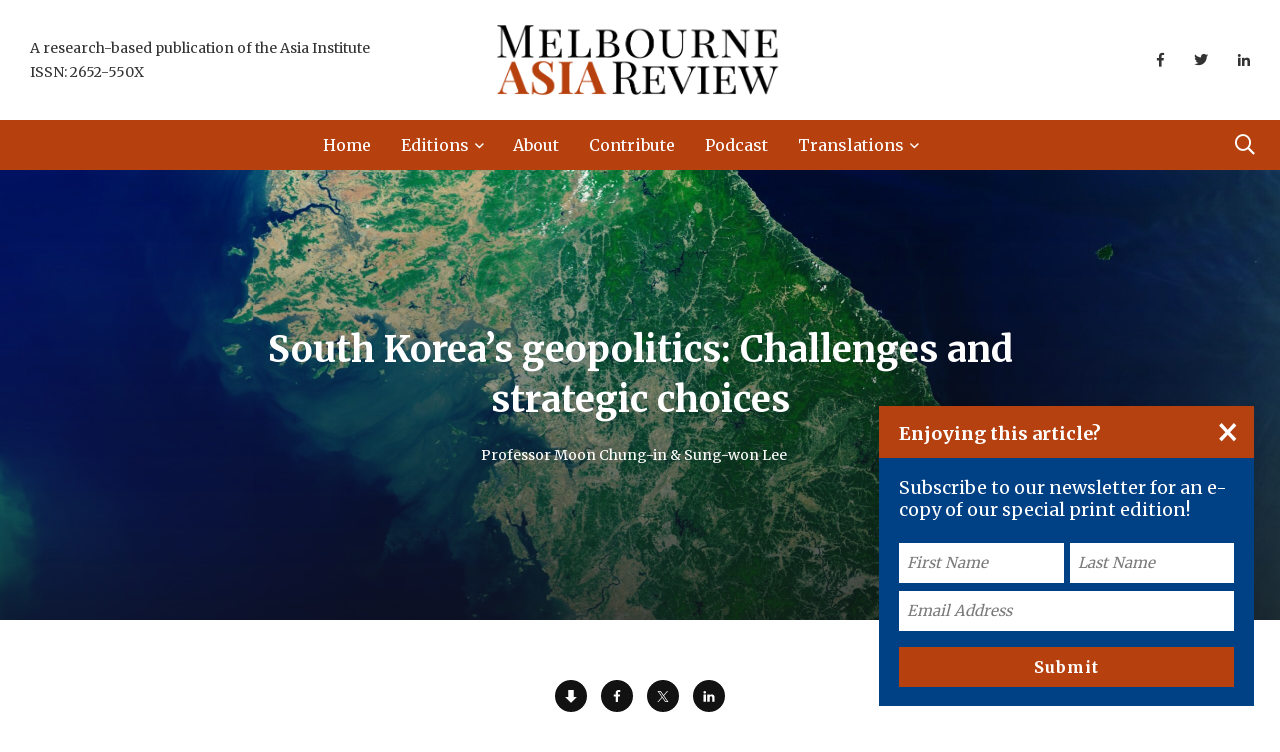

--- FILE ---
content_type: text/html; charset=UTF-8
request_url: https://melbourneasiareview.edu.au/south-koreas-geopolitics-challenges-and-strategic-choices/
body_size: 28907
content:
<!doctype html>
<html lang="en-AU">
<head>
    <!-- Google Tag Manager -->
    <script>
        (function(w, d, s, l, i) {
            w[l] = w[l] || [];
            w[l].push({
                'gtm.start': new Date().getTime(),
                event: 'gtm.js'
            });
            var f = d.getElementsByTagName(s)[0],
                j = d.createElement(s),
                dl = l != 'dataLayer' ? '&l=' + l : '';
            j.async = true;
            j.src =
                'https://www.googletagmanager.com/gtm.js?id=' + i + dl;
            f.parentNode.insertBefore(j, f);
        })(window, document, 'script', 'dataLayer', 'GTM-KL25JMD');
    </script>
    <!-- End Google Tag Manager -->
    <!-- Facebook Pixel Code -->
    <script>
        ! function(f, b, e, v, n, t, s) {
            if (f.fbq) return;
            n = f.fbq = function() {
                n.callMethod ?
                    n.callMethod.apply(n, arguments) : n.queue.push(arguments)
            };
            if (!f._fbq) f._fbq = n;
            n.push = n;
            n.loaded = !0;
            n.version = '2.0';
            n.queue = [];
            t = b.createElement(e);
            t.async = !0;
            t.src = v;
            s = b.getElementsByTagName(e)[0];
            s.parentNode.insertBefore(t, s)
        }(window, document, 'script',
            'https://connect.facebook.net/en_US/fbevents.js');
        fbq('init', '1037475787024218');
        fbq('track', 'PageView');
    </script>
    <script src=https://tags.tiqcdn.com/utag/unimelb/main/prod/utag.js></script>
    <noscript>
        <img height="1" width="1" src="https://www.facebook.com/tr?id=1037475787024218&ev=PageView
        &noscript=1" />
    </noscript>
    <!-- End Facebook Pixel Code -->
    <meta name="google-site-verification" content="rBLWwBVYv-VTAsU21gFHmYvVNMnTgIms6ZIp2ge3dOc" />
    <meta charset="UTF-8">
<script type="text/javascript">
/* <![CDATA[ */
var gform;gform||(document.addEventListener("gform_main_scripts_loaded",function(){gform.scriptsLoaded=!0}),document.addEventListener("gform/theme/scripts_loaded",function(){gform.themeScriptsLoaded=!0}),window.addEventListener("DOMContentLoaded",function(){gform.domLoaded=!0}),gform={domLoaded:!1,scriptsLoaded:!1,themeScriptsLoaded:!1,isFormEditor:()=>"function"==typeof InitializeEditor,callIfLoaded:function(o){return!(!gform.domLoaded||!gform.scriptsLoaded||!gform.themeScriptsLoaded&&!gform.isFormEditor()||(gform.isFormEditor()&&console.warn("The use of gform.initializeOnLoaded() is deprecated in the form editor context and will be removed in Gravity Forms 3.1."),o(),0))},initializeOnLoaded:function(o){gform.callIfLoaded(o)||(document.addEventListener("gform_main_scripts_loaded",()=>{gform.scriptsLoaded=!0,gform.callIfLoaded(o)}),document.addEventListener("gform/theme/scripts_loaded",()=>{gform.themeScriptsLoaded=!0,gform.callIfLoaded(o)}),window.addEventListener("DOMContentLoaded",()=>{gform.domLoaded=!0,gform.callIfLoaded(o)}))},hooks:{action:{},filter:{}},addAction:function(o,r,e,t){gform.addHook("action",o,r,e,t)},addFilter:function(o,r,e,t){gform.addHook("filter",o,r,e,t)},doAction:function(o){gform.doHook("action",o,arguments)},applyFilters:function(o){return gform.doHook("filter",o,arguments)},removeAction:function(o,r){gform.removeHook("action",o,r)},removeFilter:function(o,r,e){gform.removeHook("filter",o,r,e)},addHook:function(o,r,e,t,n){null==gform.hooks[o][r]&&(gform.hooks[o][r]=[]);var d=gform.hooks[o][r];null==n&&(n=r+"_"+d.length),gform.hooks[o][r].push({tag:n,callable:e,priority:t=null==t?10:t})},doHook:function(r,o,e){var t;if(e=Array.prototype.slice.call(e,1),null!=gform.hooks[r][o]&&((o=gform.hooks[r][o]).sort(function(o,r){return o.priority-r.priority}),o.forEach(function(o){"function"!=typeof(t=o.callable)&&(t=window[t]),"action"==r?t.apply(null,e):e[0]=t.apply(null,e)})),"filter"==r)return e[0]},removeHook:function(o,r,t,n){var e;null!=gform.hooks[o][r]&&(e=(e=gform.hooks[o][r]).filter(function(o,r,e){return!!(null!=n&&n!=o.tag||null!=t&&t!=o.priority)}),gform.hooks[o][r]=e)}});
/* ]]> */
</script>

    <meta http-equiv="X-UA-Compatible" content="IE=edge">
    <meta name="viewport" content="width=device-width, initial-scale=1.0">
    <link rel="profile" href="https://gmpg.org/xfn/11">
    <link rel="pingback" href="https://melbourneasiareview.edu.au/xmlrpc.php">
    <meta name='robots' content='index, follow, max-image-preview:large, max-snippet:-1, max-video-preview:-1' />
	<style>img:is([sizes="auto" i], [sizes^="auto," i]) { contain-intrinsic-size: 3000px 1500px }</style>
	<noscript><style>#preloader{display:none;}</style></noscript><noscript><style>#preloader{display:none;}</style></noscript>
	<!-- This site is optimized with the Yoast SEO plugin v26.3 - https://yoast.com/wordpress/plugins/seo/ -->
	<title>South Korea’s geopolitics: Challenges and strategic choices | Melbourne Asia Review</title>
	<meta name="description" content="It will not be easy for the Yoon government to totally ignore the geopolitical and geoeconomic threats coming from China." />
	<link rel="canonical" href="https://melbourneasiareview.edu.au/south-koreas-geopolitics-challenges-and-strategic-choices/" />
	<meta property="og:locale" content="en_US" />
	<meta property="og:type" content="article" />
	<meta property="og:title" content="South Korea’s geopolitics: Challenges and strategic choices | Melbourne Asia Review" />
	<meta property="og:description" content="It will not be easy for the Yoon government to totally ignore the geopolitical and geoeconomic threats coming from China." />
	<meta property="og:url" content="https://melbourneasiareview.edu.au/south-koreas-geopolitics-challenges-and-strategic-choices/" />
	<meta property="og:site_name" content="Melbourne Asia Review" />
	<meta property="article:published_time" content="2022-03-17T21:00:00+00:00" />
	<meta property="article:modified_time" content="2022-03-21T00:59:14+00:00" />
	<meta property="og:image" content="https://melbourneasiareview.edu.au/wp-content/uploads/2022/03/Moon-and-Sungwon-Korea-main-image-1-scaled.jpg" />
	<meta property="og:image:width" content="2560" />
	<meta property="og:image:height" content="2134" />
	<meta property="og:image:type" content="image/jpeg" />
	<meta name="author" content="Professor Moon Chung-in &#038; Sung-won Lee" />
	<meta name="twitter:card" content="summary_large_image" />
	<meta name="twitter:label1" content="Author" />
	<meta name="twitter:data1" content="Professor Moon Chung-in &#038; Sung-won Lee" />
	<script type="application/ld+json" class="yoast-schema-graph">{
	    "@context": "https://schema.org",
	    "@graph": [
	        {
	            "@type": "ScholarlyArticle",
	            "@id": "https://melbourneasiareview.edu.au/south-koreas-geopolitics-challenges-and-strategic-choices/#article",
	            "isPartOf": {
	                "@id": "https://melbourneasiareview.edu.au/south-koreas-geopolitics-challenges-and-strategic-choices/"
	            },
	            "author": [
	                {
	                    "@type": "Person",
	                    "name": "Professor Moon Chung-in"
	                },
	                {
	                    "@type": "Person",
	                    "name": "Sung-won Lee"
	                }
	            ],
	            "headline": "South Korea’s geopolitics: Challenges and strategic choices",
	            "datePublished": "2022-03-18",
	            "dateModified": "2022-03-18",
	            "mainEntityOfPage": {
	                "@id": "https://melbourneasiareview.edu.au/south-koreas-geopolitics-challenges-and-strategic-choices/"
	            },
	            "wordCount": 3455,
	            "publisher": {
	                "@id": "https://www.melbourneasiareview.edu.au/#organization",
	                "@type": "Organization",
	                "name": "Melbourne Asia Review"
	            },
	            "image": {
	                "@id": "https://melbourneasiareview.edu.au/south-koreas-geopolitics-challenges-and-strategic-choices/#primaryimage"
	            },
	            "thumbnailUrl": "https://melbourneasiareview.edu.au/wp-content/uploads/2022/03/Moon-and-Sungwon-Korea-main-image-1-scaled.jpg",
	            "keywords": [
	                "China",
	                "geopolitics",
	                "great power competition",
	                "North Korea",
	                "South Korea",
	                "USA"
	            ],
	            "articleSection": [
	                "China",
	                "Economy",
	                "Edition 9, 2022",
	                "North Korea",
	                "Politics",
	                "Society",
	                "South Korea",
	                "USA"
	            ],
	            "inLanguage": "en-AU"
	        },
	        {
	            "@type": "WebPage",
	            "@id": "https://melbourneasiareview.edu.au/south-koreas-geopolitics-challenges-and-strategic-choices/",
	            "url": "https://melbourneasiareview.edu.au/south-koreas-geopolitics-challenges-and-strategic-choices/",
	            "name": "South Korea’s geopolitics: Challenges and strategic choices | Melbourne Asia Review",
	            "isPartOf": {
	                "@id": "https://www.melbourneasiareview.edu.au/#website"
	            },
	            "primaryImageOfPage": {
	                "@id": "https://melbourneasiareview.edu.au/south-koreas-geopolitics-challenges-and-strategic-choices/#primaryimage"
	            },
	            "image": {
	                "@id": "https://melbourneasiareview.edu.au/south-koreas-geopolitics-challenges-and-strategic-choices/#primaryimage"
	            },
	            "thumbnailUrl": "https://melbourneasiareview.edu.au/wp-content/uploads/2022/03/Moon-and-Sungwon-Korea-main-image-1-scaled.jpg",
	            "datePublished": "2022-03-17T21:00:00+00:00",
	            "dateModified": "2022-03-21T00:59:14+00:00",
	            "description": "It will not be easy for the Yoon government to totally ignore the geopolitical and geoeconomic threats coming from China.",
	            "breadcrumb": {
	                "@id": "https://melbourneasiareview.edu.au/south-koreas-geopolitics-challenges-and-strategic-choices/#breadcrumb"
	            },
	            "inLanguage": "en-AU",
	            "potentialAction": [
	                {
	                    "@type": "ReadAction",
	                    "target": [
	                        "https://melbourneasiareview.edu.au/south-koreas-geopolitics-challenges-and-strategic-choices/"
	                    ]
	                }
	            ]
	        },
	        {
	            "@type": "ImageObject",
	            "inLanguage": "en-AU",
	            "@id": "https://melbourneasiareview.edu.au/south-koreas-geopolitics-challenges-and-strategic-choices/#primaryimage",
	            "url": "https://melbourneasiareview.edu.au/wp-content/uploads/2022/03/Moon-and-Sungwon-Korea-main-image-1-scaled.jpg",
	            "contentUrl": "https://melbourneasiareview.edu.au/wp-content/uploads/2022/03/Moon-and-Sungwon-Korea-main-image-1-scaled.jpg",
	            "width": 2560,
	            "height": 2134,
	            "caption": "Aerial view of the Korean Peninsula, May 2019."
	        },
	        {
	            "@type": "BreadcrumbList",
	            "@id": "https://melbourneasiareview.edu.au/south-koreas-geopolitics-challenges-and-strategic-choices/#breadcrumb",
	            "itemListElement": [
	                {
	                    "@type": "ListItem",
	                    "position": 1,
	                    "name": "Home",
	                    "item": "https://www.melbourneasiareview.edu.au/"
	                },
	                {
	                    "@type": "ListItem",
	                    "position": 2,
	                    "name": "South Korea’s geopolitics: Challenges and strategic choices"
	                }
	            ]
	        },
	        {
	            "@type": "WebSite",
	            "@id": "https://www.melbourneasiareview.edu.au/#website",
	            "url": "https://www.melbourneasiareview.edu.au/",
	            "name": "Melbourne Asia Review",
	            "description": "An initiative of the Asia Institute",
	            "publisher": {
	                "@id": "https://www.melbourneasiareview.edu.au/#organization"
	            },
	            "potentialAction": [
	                {
	                    "@type": "SearchAction",
	                    "target": {
	                        "@type": "EntryPoint",
	                        "urlTemplate": "https://www.melbourneasiareview.edu.au/?s={search_term_string}"
	                    },
	                    "query-input": {
	                        "@type": "PropertyValueSpecification",
	                        "valueRequired": true,
	                        "valueName": "search_term_string"
	                    }
	                }
	            ],
	            "inLanguage": "en-AU"
	        },
	        {
	            "@type": "Organization",
	            "@id": "https://www.melbourneasiareview.edu.au/#organization",
	            "name": "Melbourne Asia Review",
	            "url": "https://www.melbourneasiareview.edu.au/",
	            "logo": {
	                "@type": "ImageObject",
	                "inLanguage": "en-AU",
	                "@id": "https://www.melbourneasiareview.edu.au/#/schema/logo/image/",
	                "url": "https://melbourneasiareview.edu.au/wp-content/uploads/2020/02/mar-logo-rust-inverse-v5.png",
	                "contentUrl": "https://melbourneasiareview.edu.au/wp-content/uploads/2020/02/mar-logo-rust-inverse-v5.png",
	                "width": 1255,
	                "height": 308,
	                "caption": "Melbourne Asia Review"
	            },
	            "image": {
	                "@id": "https://www.melbourneasiareview.edu.au/#/schema/logo/image/"
	            }
	        },
	        {
	            "@type": "Person",
	            "@id": "https://www.melbourneasiareview.edu.au/#/schema/person/ad4904ef28eb694a19a8b96220637e3a",
	            "name": "Cathy Harper"
	        }
	    ]
	}</script>
	<!-- / Yoast SEO plugin. -->


<link rel='dns-prefetch' href='//fonts.googleapis.com' />
<link rel='preconnect' href='https://fonts.gstatic.com' crossorigin />
<link rel="alternate" type="application/rss+xml" title="Melbourne Asia Review &raquo; Feed" href="https://melbourneasiareview.edu.au/feed/" />
<link rel="alternate" type="application/rss+xml" title="Melbourne Asia Review &raquo; Comments Feed" href="https://melbourneasiareview.edu.au/comments/feed/" />
<meta property="og:image" content="https://melbourneasiareview.edu.au/wp-content/uploads/2022/03/Moon-and-Sungwon-Korea-main-image-1-scaled.jpg" /><script type="text/javascript">
/* <![CDATA[ */
window._wpemojiSettings = {"baseUrl":"https:\/\/s.w.org\/images\/core\/emoji\/16.0.1\/72x72\/","ext":".png","svgUrl":"https:\/\/s.w.org\/images\/core\/emoji\/16.0.1\/svg\/","svgExt":".svg","source":{"concatemoji":"https:\/\/melbourneasiareview.edu.au\/wp-includes\/js\/wp-emoji-release.min.js?ver=6.8.3"}};
/*! This file is auto-generated */
!function(s,n){var o,i,e;function c(e){try{var t={supportTests:e,timestamp:(new Date).valueOf()};sessionStorage.setItem(o,JSON.stringify(t))}catch(e){}}function p(e,t,n){e.clearRect(0,0,e.canvas.width,e.canvas.height),e.fillText(t,0,0);var t=new Uint32Array(e.getImageData(0,0,e.canvas.width,e.canvas.height).data),a=(e.clearRect(0,0,e.canvas.width,e.canvas.height),e.fillText(n,0,0),new Uint32Array(e.getImageData(0,0,e.canvas.width,e.canvas.height).data));return t.every(function(e,t){return e===a[t]})}function u(e,t){e.clearRect(0,0,e.canvas.width,e.canvas.height),e.fillText(t,0,0);for(var n=e.getImageData(16,16,1,1),a=0;a<n.data.length;a++)if(0!==n.data[a])return!1;return!0}function f(e,t,n,a){switch(t){case"flag":return n(e,"\ud83c\udff3\ufe0f\u200d\u26a7\ufe0f","\ud83c\udff3\ufe0f\u200b\u26a7\ufe0f")?!1:!n(e,"\ud83c\udde8\ud83c\uddf6","\ud83c\udde8\u200b\ud83c\uddf6")&&!n(e,"\ud83c\udff4\udb40\udc67\udb40\udc62\udb40\udc65\udb40\udc6e\udb40\udc67\udb40\udc7f","\ud83c\udff4\u200b\udb40\udc67\u200b\udb40\udc62\u200b\udb40\udc65\u200b\udb40\udc6e\u200b\udb40\udc67\u200b\udb40\udc7f");case"emoji":return!a(e,"\ud83e\udedf")}return!1}function g(e,t,n,a){var r="undefined"!=typeof WorkerGlobalScope&&self instanceof WorkerGlobalScope?new OffscreenCanvas(300,150):s.createElement("canvas"),o=r.getContext("2d",{willReadFrequently:!0}),i=(o.textBaseline="top",o.font="600 32px Arial",{});return e.forEach(function(e){i[e]=t(o,e,n,a)}),i}function t(e){var t=s.createElement("script");t.src=e,t.defer=!0,s.head.appendChild(t)}"undefined"!=typeof Promise&&(o="wpEmojiSettingsSupports",i=["flag","emoji"],n.supports={everything:!0,everythingExceptFlag:!0},e=new Promise(function(e){s.addEventListener("DOMContentLoaded",e,{once:!0})}),new Promise(function(t){var n=function(){try{var e=JSON.parse(sessionStorage.getItem(o));if("object"==typeof e&&"number"==typeof e.timestamp&&(new Date).valueOf()<e.timestamp+604800&&"object"==typeof e.supportTests)return e.supportTests}catch(e){}return null}();if(!n){if("undefined"!=typeof Worker&&"undefined"!=typeof OffscreenCanvas&&"undefined"!=typeof URL&&URL.createObjectURL&&"undefined"!=typeof Blob)try{var e="postMessage("+g.toString()+"("+[JSON.stringify(i),f.toString(),p.toString(),u.toString()].join(",")+"));",a=new Blob([e],{type:"text/javascript"}),r=new Worker(URL.createObjectURL(a),{name:"wpTestEmojiSupports"});return void(r.onmessage=function(e){c(n=e.data),r.terminate(),t(n)})}catch(e){}c(n=g(i,f,p,u))}t(n)}).then(function(e){for(var t in e)n.supports[t]=e[t],n.supports.everything=n.supports.everything&&n.supports[t],"flag"!==t&&(n.supports.everythingExceptFlag=n.supports.everythingExceptFlag&&n.supports[t]);n.supports.everythingExceptFlag=n.supports.everythingExceptFlag&&!n.supports.flag,n.DOMReady=!1,n.readyCallback=function(){n.DOMReady=!0}}).then(function(){return e}).then(function(){var e;n.supports.everything||(n.readyCallback(),(e=n.source||{}).concatemoji?t(e.concatemoji):e.wpemoji&&e.twemoji&&(t(e.twemoji),t(e.wpemoji)))}))}((window,document),window._wpemojiSettings);
/* ]]> */
</script>
<link rel='stylesheet' id='shared-counts-css' href='https://melbourneasiareview.edu.au/wp-content/plugins/shared-counts/assets/css/shared-counts.min.css?ver=1.5.0' type='text/css' media='all' />
<style id='wp-emoji-styles-inline-css' type='text/css'>

	img.wp-smiley, img.emoji {
		display: inline !important;
		border: none !important;
		box-shadow: none !important;
		height: 1em !important;
		width: 1em !important;
		margin: 0 0.07em !important;
		vertical-align: -0.1em !important;
		background: none !important;
		padding: 0 !important;
	}
</style>
<style id='classic-theme-styles-inline-css' type='text/css'>
/*! This file is auto-generated */
.wp-block-button__link{color:#fff;background-color:#32373c;border-radius:9999px;box-shadow:none;text-decoration:none;padding:calc(.667em + 2px) calc(1.333em + 2px);font-size:1.125em}.wp-block-file__button{background:#32373c;color:#fff;text-decoration:none}
</style>
<style id='global-styles-inline-css' type='text/css'>
:root{--wp--preset--aspect-ratio--square: 1;--wp--preset--aspect-ratio--4-3: 4/3;--wp--preset--aspect-ratio--3-4: 3/4;--wp--preset--aspect-ratio--3-2: 3/2;--wp--preset--aspect-ratio--2-3: 2/3;--wp--preset--aspect-ratio--16-9: 16/9;--wp--preset--aspect-ratio--9-16: 9/16;--wp--preset--color--black: #000000;--wp--preset--color--cyan-bluish-gray: #abb8c3;--wp--preset--color--white: #ffffff;--wp--preset--color--pale-pink: #f78da7;--wp--preset--color--vivid-red: #cf2e2e;--wp--preset--color--luminous-vivid-orange: #ff6900;--wp--preset--color--luminous-vivid-amber: #fcb900;--wp--preset--color--light-green-cyan: #7bdcb5;--wp--preset--color--vivid-green-cyan: #00d084;--wp--preset--color--pale-cyan-blue: #8ed1fc;--wp--preset--color--vivid-cyan-blue: #0693e3;--wp--preset--color--vivid-purple: #9b51e0;--wp--preset--color--light-grayish-magenta: #FF9500;--wp--preset--color--strong-magenta: #FF2C54;--wp--preset--color--very-light-gray: #ffffff;--wp--preset--color--very-dark-gray: #6B7074;--wp--preset--gradient--vivid-cyan-blue-to-vivid-purple: linear-gradient(135deg,rgba(6,147,227,1) 0%,rgb(155,81,224) 100%);--wp--preset--gradient--light-green-cyan-to-vivid-green-cyan: linear-gradient(135deg,rgb(122,220,180) 0%,rgb(0,208,130) 100%);--wp--preset--gradient--luminous-vivid-amber-to-luminous-vivid-orange: linear-gradient(135deg,rgba(252,185,0,1) 0%,rgba(255,105,0,1) 100%);--wp--preset--gradient--luminous-vivid-orange-to-vivid-red: linear-gradient(135deg,rgba(255,105,0,1) 0%,rgb(207,46,46) 100%);--wp--preset--gradient--very-light-gray-to-cyan-bluish-gray: linear-gradient(135deg,rgb(238,238,238) 0%,rgb(169,184,195) 100%);--wp--preset--gradient--cool-to-warm-spectrum: linear-gradient(135deg,rgb(74,234,220) 0%,rgb(151,120,209) 20%,rgb(207,42,186) 40%,rgb(238,44,130) 60%,rgb(251,105,98) 80%,rgb(254,248,76) 100%);--wp--preset--gradient--blush-light-purple: linear-gradient(135deg,rgb(255,206,236) 0%,rgb(152,150,240) 100%);--wp--preset--gradient--blush-bordeaux: linear-gradient(135deg,rgb(254,205,165) 0%,rgb(254,45,45) 50%,rgb(107,0,62) 100%);--wp--preset--gradient--luminous-dusk: linear-gradient(135deg,rgb(255,203,112) 0%,rgb(199,81,192) 50%,rgb(65,88,208) 100%);--wp--preset--gradient--pale-ocean: linear-gradient(135deg,rgb(255,245,203) 0%,rgb(182,227,212) 50%,rgb(51,167,181) 100%);--wp--preset--gradient--electric-grass: linear-gradient(135deg,rgb(202,248,128) 0%,rgb(113,206,126) 100%);--wp--preset--gradient--midnight: linear-gradient(135deg,rgb(2,3,129) 0%,rgb(40,116,252) 100%);--wp--preset--font-size--small: 12px;--wp--preset--font-size--medium: 20px;--wp--preset--font-size--large: 36px;--wp--preset--font-size--x-large: 42px;--wp--preset--font-size--normal: 16px;--wp--preset--font-size--huge: 50px;--wp--preset--spacing--20: 0.44rem;--wp--preset--spacing--30: 0.67rem;--wp--preset--spacing--40: 1rem;--wp--preset--spacing--50: 1.5rem;--wp--preset--spacing--60: 2.25rem;--wp--preset--spacing--70: 3.38rem;--wp--preset--spacing--80: 5.06rem;--wp--preset--shadow--natural: 6px 6px 9px rgba(0, 0, 0, 0.2);--wp--preset--shadow--deep: 12px 12px 50px rgba(0, 0, 0, 0.4);--wp--preset--shadow--sharp: 6px 6px 0px rgba(0, 0, 0, 0.2);--wp--preset--shadow--outlined: 6px 6px 0px -3px rgba(255, 255, 255, 1), 6px 6px rgba(0, 0, 0, 1);--wp--preset--shadow--crisp: 6px 6px 0px rgba(0, 0, 0, 1);}:where(.is-layout-flex){gap: 0.5em;}:where(.is-layout-grid){gap: 0.5em;}body .is-layout-flex{display: flex;}.is-layout-flex{flex-wrap: wrap;align-items: center;}.is-layout-flex > :is(*, div){margin: 0;}body .is-layout-grid{display: grid;}.is-layout-grid > :is(*, div){margin: 0;}:where(.wp-block-columns.is-layout-flex){gap: 2em;}:where(.wp-block-columns.is-layout-grid){gap: 2em;}:where(.wp-block-post-template.is-layout-flex){gap: 1.25em;}:where(.wp-block-post-template.is-layout-grid){gap: 1.25em;}.has-black-color{color: var(--wp--preset--color--black) !important;}.has-cyan-bluish-gray-color{color: var(--wp--preset--color--cyan-bluish-gray) !important;}.has-white-color{color: var(--wp--preset--color--white) !important;}.has-pale-pink-color{color: var(--wp--preset--color--pale-pink) !important;}.has-vivid-red-color{color: var(--wp--preset--color--vivid-red) !important;}.has-luminous-vivid-orange-color{color: var(--wp--preset--color--luminous-vivid-orange) !important;}.has-luminous-vivid-amber-color{color: var(--wp--preset--color--luminous-vivid-amber) !important;}.has-light-green-cyan-color{color: var(--wp--preset--color--light-green-cyan) !important;}.has-vivid-green-cyan-color{color: var(--wp--preset--color--vivid-green-cyan) !important;}.has-pale-cyan-blue-color{color: var(--wp--preset--color--pale-cyan-blue) !important;}.has-vivid-cyan-blue-color{color: var(--wp--preset--color--vivid-cyan-blue) !important;}.has-vivid-purple-color{color: var(--wp--preset--color--vivid-purple) !important;}.has-black-background-color{background-color: var(--wp--preset--color--black) !important;}.has-cyan-bluish-gray-background-color{background-color: var(--wp--preset--color--cyan-bluish-gray) !important;}.has-white-background-color{background-color: var(--wp--preset--color--white) !important;}.has-pale-pink-background-color{background-color: var(--wp--preset--color--pale-pink) !important;}.has-vivid-red-background-color{background-color: var(--wp--preset--color--vivid-red) !important;}.has-luminous-vivid-orange-background-color{background-color: var(--wp--preset--color--luminous-vivid-orange) !important;}.has-luminous-vivid-amber-background-color{background-color: var(--wp--preset--color--luminous-vivid-amber) !important;}.has-light-green-cyan-background-color{background-color: var(--wp--preset--color--light-green-cyan) !important;}.has-vivid-green-cyan-background-color{background-color: var(--wp--preset--color--vivid-green-cyan) !important;}.has-pale-cyan-blue-background-color{background-color: var(--wp--preset--color--pale-cyan-blue) !important;}.has-vivid-cyan-blue-background-color{background-color: var(--wp--preset--color--vivid-cyan-blue) !important;}.has-vivid-purple-background-color{background-color: var(--wp--preset--color--vivid-purple) !important;}.has-black-border-color{border-color: var(--wp--preset--color--black) !important;}.has-cyan-bluish-gray-border-color{border-color: var(--wp--preset--color--cyan-bluish-gray) !important;}.has-white-border-color{border-color: var(--wp--preset--color--white) !important;}.has-pale-pink-border-color{border-color: var(--wp--preset--color--pale-pink) !important;}.has-vivid-red-border-color{border-color: var(--wp--preset--color--vivid-red) !important;}.has-luminous-vivid-orange-border-color{border-color: var(--wp--preset--color--luminous-vivid-orange) !important;}.has-luminous-vivid-amber-border-color{border-color: var(--wp--preset--color--luminous-vivid-amber) !important;}.has-light-green-cyan-border-color{border-color: var(--wp--preset--color--light-green-cyan) !important;}.has-vivid-green-cyan-border-color{border-color: var(--wp--preset--color--vivid-green-cyan) !important;}.has-pale-cyan-blue-border-color{border-color: var(--wp--preset--color--pale-cyan-blue) !important;}.has-vivid-cyan-blue-border-color{border-color: var(--wp--preset--color--vivid-cyan-blue) !important;}.has-vivid-purple-border-color{border-color: var(--wp--preset--color--vivid-purple) !important;}.has-vivid-cyan-blue-to-vivid-purple-gradient-background{background: var(--wp--preset--gradient--vivid-cyan-blue-to-vivid-purple) !important;}.has-light-green-cyan-to-vivid-green-cyan-gradient-background{background: var(--wp--preset--gradient--light-green-cyan-to-vivid-green-cyan) !important;}.has-luminous-vivid-amber-to-luminous-vivid-orange-gradient-background{background: var(--wp--preset--gradient--luminous-vivid-amber-to-luminous-vivid-orange) !important;}.has-luminous-vivid-orange-to-vivid-red-gradient-background{background: var(--wp--preset--gradient--luminous-vivid-orange-to-vivid-red) !important;}.has-very-light-gray-to-cyan-bluish-gray-gradient-background{background: var(--wp--preset--gradient--very-light-gray-to-cyan-bluish-gray) !important;}.has-cool-to-warm-spectrum-gradient-background{background: var(--wp--preset--gradient--cool-to-warm-spectrum) !important;}.has-blush-light-purple-gradient-background{background: var(--wp--preset--gradient--blush-light-purple) !important;}.has-blush-bordeaux-gradient-background{background: var(--wp--preset--gradient--blush-bordeaux) !important;}.has-luminous-dusk-gradient-background{background: var(--wp--preset--gradient--luminous-dusk) !important;}.has-pale-ocean-gradient-background{background: var(--wp--preset--gradient--pale-ocean) !important;}.has-electric-grass-gradient-background{background: var(--wp--preset--gradient--electric-grass) !important;}.has-midnight-gradient-background{background: var(--wp--preset--gradient--midnight) !important;}.has-small-font-size{font-size: var(--wp--preset--font-size--small) !important;}.has-medium-font-size{font-size: var(--wp--preset--font-size--medium) !important;}.has-large-font-size{font-size: var(--wp--preset--font-size--large) !important;}.has-x-large-font-size{font-size: var(--wp--preset--font-size--x-large) !important;}
:where(.wp-block-post-template.is-layout-flex){gap: 1.25em;}:where(.wp-block-post-template.is-layout-grid){gap: 1.25em;}
:where(.wp-block-columns.is-layout-flex){gap: 2em;}:where(.wp-block-columns.is-layout-grid){gap: 2em;}
:root :where(.wp-block-pullquote){font-size: 1.5em;line-height: 1.6;}
</style>
<link rel='stylesheet' id='contact-form-7-css' href='https://melbourneasiareview.edu.au/wp-content/plugins/contact-form-7/includes/css/styles.css?ver=6.1.2' type='text/css' media='all' />
<link rel='stylesheet' id='parent-style-css' href='https://melbourneasiareview.edu.au/wp-content/themes/papr-child/papr-style.css?ver=6.8.3' type='text/css' media='all' />
<link rel='stylesheet' id='tablepress-default-css' href='https://melbourneasiareview.edu.au/wp-content/plugins/tablepress/css/build/default.css?ver=3.2.5' type='text/css' media='all' />
<link rel='stylesheet' id='my_switcher-css' href='https://melbourneasiareview.edu.au/wp-content/themes/papr/assets/css/my_switcher.css?ver=1.0.0' type='text/css' media='all' />
<link rel='stylesheet' id='font-awesome-css' href='https://melbourneasiareview.edu.au/wp-content/themes/papr/assets/css/fontawesome-all.min.css?ver=1.0.0' type='text/css' media='all' />
<link rel='stylesheet' id='papr-fonts-css' href='https://fonts.googleapis.com/css?family=Poppins%3A300%2C300i%2C400%2C400i%2C500%2C500i%2C600%2C600i%2C700%2C700i%2C800%2C800i%2C900%7CRoboto%3A300%2C300i%2C400%2C400i%2C500%2C500i%2C700%2C700i%2C900%2C900%26display%3Dswap&#038;subset=latin%2Clatin-ext&#038;ver=6.8.3' type='text/css' media='all' />
<link rel='stylesheet' id='plyr-css' href='https://melbourneasiareview.edu.au/wp-content/themes/papr/assets/css/plyr.css?ver=1.0.0' type='text/css' media='all' />
<link rel='stylesheet' id='font-iconfont-css' href='https://melbourneasiareview.edu.au/wp-content/themes/papr/assets/css/iconfont.css?ver=1.0.0' type='text/css' media='all' />
<link rel='stylesheet' id='animate-css' href='https://melbourneasiareview.edu.au/wp-content/themes/papr/assets/css/animate.css?ver=1.0.0' type='text/css' media='all' />
<link rel='stylesheet' id='bootstrap-css' href='https://melbourneasiareview.edu.au/wp-content/themes/papr/assets/css/bootstrap.min.css?ver=1.0.0' type='text/css' media='all' />
<link rel='stylesheet' id='axil-style-css' href='https://melbourneasiareview.edu.au/wp-content/themes/papr/assets/css/style.css?ver=1.0.0' type='text/css' media='all' />
<link rel='stylesheet' id='axil-custom-css' href='https://melbourneasiareview.edu.au/wp-content/themes/papr/assets/css/mcustom.css?ver=1.0.0' type='text/css' media='all' />
<link rel='stylesheet' id='papr-dark-style-css' href='https://melbourneasiareview.edu.au/wp-content/themes/papr/assets/css/dark.css?ver=1.0.0' type='text/css' media='all' />
<link rel='stylesheet' id='elementor-icons-css' href='https://melbourneasiareview.edu.au/wp-content/plugins/elementor/assets/lib/eicons/css/elementor-icons.min.css?ver=5.44.0' type='text/css' media='all' />
<link rel='stylesheet' id='elementor-frontend-css' href='https://melbourneasiareview.edu.au/wp-content/plugins/elementor/assets/css/frontend.min.css?ver=3.33.0' type='text/css' media='all' />
<link rel='stylesheet' id='elementor-post-7919-css' href='https://melbourneasiareview.edu.au/wp-content/uploads/elementor/css/post-7919.css?ver=1764731825' type='text/css' media='all' />
<link rel="preload" as="style" href="https://fonts.googleapis.com/css?family=Merriweather:700%7CMerriweather%20Sans&#038;display=swap&#038;ver=1769013657" /><link rel="stylesheet" href="https://fonts.googleapis.com/css?family=Merriweather:700%7CMerriweather%20Sans&#038;display=swap&#038;ver=1769013657" media="print" onload="this.media='all'"><noscript><link rel="stylesheet" href="https://fonts.googleapis.com/css?family=Merriweather:700%7CMerriweather%20Sans&#038;display=swap&#038;ver=1769013657" /></noscript><style id='papr-dynamic-inline-css' type='text/css'>
.papr-container {padding-top:0px;}.papr-container {padding-bottom:0px;}
</style>
<link rel='stylesheet' id='elementor-gf-local-roboto-css' href='https://melbourneasiareview.edu.au/wp-content/uploads/elementor/google-fonts/css/roboto.css?ver=1748822130' type='text/css' media='all' />
<link rel='stylesheet' id='elementor-gf-local-robotoslab-css' href='https://melbourneasiareview.edu.au/wp-content/uploads/elementor/google-fonts/css/robotoslab.css?ver=1748822137' type='text/css' media='all' />
<script type="text/javascript" src="https://melbourneasiareview.edu.au/wp-content/themes/papr-child/js/src/verizon-pixel.js?ver=6.8.3" id="load_verizon_tracking-js"></script>
<script type="text/javascript" src="https://melbourneasiareview.edu.au/wp-content/themes/papr-child/js/src/main.js?ver=6.8.3" id="asia_institute__script-js"></script>
<script type="text/javascript" src="https://melbourneasiareview.edu.au/wp-content/themes/papr/assets/js/popper.js?ver=1.0.0" id="popper-js"></script>
<script type="text/javascript" src="https://melbourneasiareview.edu.au/wp-includes/js/jquery/jquery.min.js?ver=3.7.1" id="jquery-core-js"></script>
<script type="text/javascript" src="https://melbourneasiareview.edu.au/wp-includes/js/jquery/jquery-migrate.min.js?ver=3.4.1" id="jquery-migrate-js"></script>
<link rel="https://api.w.org/" href="https://melbourneasiareview.edu.au/wp-json/" /><link rel="alternate" title="JSON" type="application/json" href="https://melbourneasiareview.edu.au/wp-json/wp/v2/posts/14400" /><link rel="EditURI" type="application/rsd+xml" title="RSD" href="https://melbourneasiareview.edu.au/xmlrpc.php?rsd" />
<meta name="generator" content="WordPress 6.8.3" />
<link rel='shortlink' href='https://melbourneasiareview.edu.au/?p=14400' />
<link rel="alternate" title="oEmbed (JSON)" type="application/json+oembed" href="https://melbourneasiareview.edu.au/wp-json/oembed/1.0/embed?url=https%3A%2F%2Fmelbourneasiareview.edu.au%2Fsouth-koreas-geopolitics-challenges-and-strategic-choices%2F" />
<link rel="alternate" title="oEmbed (XML)" type="text/xml+oembed" href="https://melbourneasiareview.edu.au/wp-json/oembed/1.0/embed?url=https%3A%2F%2Fmelbourneasiareview.edu.au%2Fsouth-koreas-geopolitics-challenges-and-strategic-choices%2F&#038;format=xml" />
<meta name="generator" content="Redux 4.5.8" /><meta name='citation_title' content='South Korea’s geopolitics: Challenges and strategic choices'><meta name='citation_author' content='Professor Moon Chung-in'><meta name='citation_author' content='Sung-won Lee'><meta name='citation_publication_date' content='2022/03/18'><meta name='citation_journal_title' content='Melbourne Asia Review'><meta name='citation_volume' content='2022'><meta name='citation_issue' content='9'>        <!--Customizer CSS-->
        <style type="text/css">

            /* Body */
            body, p { color :#494e51; }            /* Link */
            a, .header-top__social-share li a { color :#b6410f; }            /* Link Hover */
            a:hover, .header-top__social-share li a:hover { color :#b6410f; }            /* Meta */
            .post-metas, .axil-img-container .post-metas ul, .post-metas ul  { color :#2e558e; }            /* Meta Hover */
            .post-metas a, .caption-meta a { color :#2e558e; }            /* Meta Link Hover */
            .post-metas a:hover, .caption-meta a:hover { color :#2e558e; }            /* Meta Hover Dark Section */
            .bg-grey-dark-one .post-metas a:hover { color :#ffffff; }

            /************************************************************************************
             * Header Top Bar
             ************************************************************************************/
            /* Background Color */
            .header-top.bg-grey-dark-one, .header-top.header-top__style-two.bg-grey-dark-seven { background-color :#b6410f; }            /* Body Color */
            .header-top li, .header-top .current-date { color :#494e51; }            /* Link Color */
            .header-top a, .header-top__social-share li a { color :#494e51; }            /* Link Hover Color */
            .header-top a:hover, .header-top__social-share li a:hover { color :#494e51; }            /************************************************************************************
             * Header
             ************************************************************************************/
            /* Background Color */
                        /* Link Color */
            .navbar.bg-white .main-navigation li,.navbar__style-three .main-navigation li,  .navbar.bg-white .nav-search-field-toggler, .lang-dropdown .txt-btn, .navbar__style-three .nav-search-field-toggler, .lang-dropdown .dropdown-menu .dropdown-item { color :#ffffff; }            .side-nav-toggler span { background-color :#ffffff; }            /* Link Hover Color */
            .navbar.bg-white .main-navigation li:hover,.navbar__style-three .main-navigation li:hover,  .navbar.bg-white .nav-search-field-toggler:hover, .navbar.bg-white .side-nav-toggler span:hover, .main-navigation li:hover, .nav-search-field-toggler:hover, .side-nav-toggler span:hover, .lang-dropdown .dropdown-menu .dropdown-item:hover, .lang-dropdown .txt-btn:hover { color :#cecece; }            .side-nav-toggler:hover span { background-color :#cecece; }
            /************************************************************************************
             * General 
             ************************************************************************************/
            /* Primary [#ff2c54] */
            :root { --primary-color:#b6410f; }            /* Heading */
            h1, .h1, h2, .h2, h3, .h3, h4, .h4, h5, .h5, h6, .h6 { color :#333333; }            /* Heading Hover */
            .post-block:hover .axil-post-title,.hover-line a:hover, .btn-link:hover { color :#b6410f; }            .btn-link:hover::before, .btn-link:hover::after { background-color :#b6410f; }            /* Heading Hover Color Dark Section */
            .bg-grey-dark-one .post-block:hover .axil-post-title, .bg-grey-dark-one .btn-link:hover { color :#ffffff !important; }            .bg-grey-dark-one .btn-link:hover::before, .bg-grey-dark-one .btn-link:hover::after { background-color :#ffffff; }

            /************************************************************************************
             * Footer 
             ************************************************************************************/
            /* Background Color */
                        /* Footer Heading Color */
                        /* Footer Body Color */
                        /* Footer Link Color */
                        /* Footer Link Hover Color */
                        /* Footer Bottom Border top Color */
            
        </style>
        <!--/Customizer CSS-->
        <meta name="generator" content="Elementor 3.33.0; features: additional_custom_breakpoints; settings: css_print_method-external, google_font-enabled, font_display-auto">
			<style>
				.e-con.e-parent:nth-of-type(n+4):not(.e-lazyloaded):not(.e-no-lazyload),
				.e-con.e-parent:nth-of-type(n+4):not(.e-lazyloaded):not(.e-no-lazyload) * {
					background-image: none !important;
				}
				@media screen and (max-height: 1024px) {
					.e-con.e-parent:nth-of-type(n+3):not(.e-lazyloaded):not(.e-no-lazyload),
					.e-con.e-parent:nth-of-type(n+3):not(.e-lazyloaded):not(.e-no-lazyload) * {
						background-image: none !important;
					}
				}
				@media screen and (max-height: 640px) {
					.e-con.e-parent:nth-of-type(n+2):not(.e-lazyloaded):not(.e-no-lazyload),
					.e-con.e-parent:nth-of-type(n+2):not(.e-lazyloaded):not(.e-no-lazyload) * {
						background-image: none !important;
					}
				}
			</style>
			<link rel="icon" href="https://melbourneasiareview.edu.au/wp-content/uploads/2020/03/cropped-mar-logo-rust-favicon-v3-32x32.png" sizes="32x32" />
<link rel="icon" href="https://melbourneasiareview.edu.au/wp-content/uploads/2020/03/cropped-mar-logo-rust-favicon-v3-192x192.png" sizes="192x192" />
<link rel="apple-touch-icon" href="https://melbourneasiareview.edu.au/wp-content/uploads/2020/03/cropped-mar-logo-rust-favicon-v3-180x180.png" />
<meta name="msapplication-TileImage" content="https://melbourneasiareview.edu.au/wp-content/uploads/2020/03/cropped-mar-logo-rust-favicon-v3-270x270.png" />
		<style type="text/css" id="wp-custom-css">
			.axil-top-scroll.animated.bounce.faster {
	display: none;
}
.axil-top-scroll.animated.bounce.faster.back-top {
	display: block;
}
		</style>
		<style id="papr_options-dynamic-css" title="dynamic-css" class="redux-options-output">h1, .h1{font-family:Merriweather;font-style:normal;}h2, .h2{font-family:Merriweather;font-style:normal;font-size:2.75rem;}h3, .h3{font-family:Merriweather;font-style:normal;font-size:2.25rem;}h4, .h4{font-family:Merriweather;font-style:normal;}h5, .h5{font-family:Merriweather;font-style:normal;}h6, .h6{font-family:Merriweather;font-style:normal;}body, p{font-family:"Merriweather Sans";font-style:normal;}p.big{font-family:"Merriweather Sans";font-style:normal;}p.mid{font-family:"Merriweather Sans";font-style:normal;}p.small{font-family:Merriweather;font-style:normal;}</style>
    <link rel="preload" as="style" href="https://fonts.googleapis.com/css?family=Merriweather:400&display=swap">
    <link rel="stylesheet" href="https://fonts.googleapis.com/css?family=Merriweather:400&display=swap">
</head>

<body class="wp-singular post-template-default single single-post postid-14400 single-format-standard wp-embed-responsive wp-theme-papr wp-child-theme-papr-child  no-sidebar full-width axil-sticky-menu menu-open-hover elementor-default elementor-kit-7919 elementor-page elementor-page-14400">
    <!-- Google Tag Manager (noscript) -->
    <noscript><iframe src="https://www.googletagmanager.com/ns.html?id=GTM-KL25JMD" height="0" width="0" style="display:none;visibility:hidden"></iframe></noscript>
    <!-- End Google Tag Manager (noscript) -->
        <div class="wrp">
        <!-- Main contents -->
        <main class="main-content ">
            <!-- Header starts -->
<div id="page" class="papr-main-content">			
		<div class="side-nav side-nav__left">
    <div class="side-nav-inner nicescroll-container">
                    <form id="off-canvas-search" class="side-nav-search-form" action="https://melbourneasiareview.edu.au/"
                  method="GET">
                <div class="form-group search-field">
                    <input type="text" name="s"
                           placeholder="Search ..."
                           value=""/>
                    <button type="submit" class="side-nav-search-btn"><i class="fas fa-search"></i></button>
                </div>
            </form>
                <!-- End of .side-nav-search-form -->
        <div class="side-nav-content">
            <div class="row">
                                    <div class="col-lg-6">
                        <nav class="menu-main-nav-container"><ul id="menu-main-nav" class="main-navigation side-navigation list-inline flex-column nicescroll-container"><li id="menu-item-4935" class="menu-item menu-item-type-post_type menu-item-object-page menu-item-home menu-item-4935"><a href="https://melbourneasiareview.edu.au/">Home</a></li>
<li id="menu-item-4420" class="menu-item menu-item-type-custom menu-item-object-custom menu-item-4420"><a href="#">Editions</a></li>
<li id="menu-item-2623" class="menu-item menu-item-type-post_type menu-item-object-page menu-item-2623"><a href="https://melbourneasiareview.edu.au/about-us/">About</a></li>
<li id="menu-item-2624" class="menu-item menu-item-type-post_type menu-item-object-page menu-item-2624"><a href="https://melbourneasiareview.edu.au/contribute/">Contribute</a></li>
<li id="menu-item-2506" class="menu-item menu-item-type-custom menu-item-object-custom menu-item-2506"><a href="/podcasts">Podcast</a></li>
<li id="menu-item-27453" class="menu-item menu-item-type-custom menu-item-object-custom menu-item-27453"><a>Translations</a></li>
</ul></nav>                    </div>
                                    <!-- End of  .col-md-6 -->
                                    <div class="col-lg-6">
                        <div class="axil-contact-info-inner">
                                                            <h5 class="m-b-xs-10"> Inquiries </h5>
                            
                            <div class="axil-contact-info">
                                <address class="address">
                                                                            <p class="m-b-xs-30 mid grey-dark-three">Melbourne Asia Review is an initiative of the Asia Institute. Any inquiries about Melbourne Asia Review should be directed to the Managing Editor, Cathy Harper.</p>
                                                                                                                    <div class="h5 m-b-xs-5"> Email Address </div>
                                                                                                                                                                                        <div>
                                            <a class="tel"
                                               href="mailto:catherine.harper1@unimelb.edu.au"><i
                                                        class="fas fa-envelope"></i>catherine.harper1@unimelb.edu.au                                            </a>
                                        </div>
                                        
                                </address>
                                <!-- End of address -->
                                                                    <div class="contact-social-share m-t-xs-35">
                                                                                <ul class="social-share social-share__with-bg">
                                                                                            <li><a href="https://www.facebook.com/MelbourneAsiaReview/"
                                                       target="_blank"><i
                                                                class="fab fa-facebook-f"></i></a>
                                                </li>
                                                                                            <li><a href="https://twitter.com/melbasiareview"
                                                       target="_blank"><i
                                                                class="fab fa-twitter"></i></a>
                                                </li>
                                                                                            <li><a href="https://au.linkedin.com/in/melbourne-asia-review-1347531a4"
                                                       target="_blank"><i
                                                                class="fab fa-linkedin-in"></i></a>
                                                </li>
                                                                                    </ul>
                                    </div>
                                                                <!-- End of .contact-shsdf -->
                            </div>
                            <!-- End of .axil-contact-info -->
                        </div>
                        <!-- End of .axil-contact-info-inner -->
                    </div>
                            </div>
            <!-- End of .row -->
        </div>
    </div>
    <!-- End of .side-nav-inner -->
    <div class="close-sidenav-wrap">
        <div class="close-sidenav" id="close-sidenav">
            <div></div>
            <div></div>
        </div>
    </div>
</div>
<!-- End of .side-nav -->		
		<header class="page-header">
		<div class="header-top header-top__style-two bg-grey-dark-seven">
    <div class="container">
        <div class="row justify-content-between align-items-center">
            <div class="col-md-4">
                                    <ul id="menu-header-top-menu" class="header-top-nav list-inline justify-content-center justify-content-md-start"><li id="menu-item-776" class="menu-item menu-item-type-custom menu-item-object-custom menu-item-776"><a target="_blank" href="https://arts.unimelb.edu.au/asia-institute">A research-based publication of the Asia Institute<br> ISSN: 2652-550X</a></li>
</ul>                                <!-- End of .header-top-nav -->
            </div>
            <div class="brand-logo-container col-md-4 text-center">
                <a class="site-logo" href="https://melbourneasiareview.edu.au/">
                    <img class="brand-logo" src="https://www.melbourneasiareview.edu.au/wp-content/uploads/2020/03/logo-tai.png" alt="Melbourne Asia Review"></a>
            </div>
            <!-- End of .brand-logo-container -->
            <div class="col-md-4">
                                    <ul class="ml-auto social-share header-top__social-share justify-content-end">
                                                    <li><a target="_blank" href="https://www.facebook.com/MelbourneAsiaReview/">
                                <i class="fab fa-facebook-f"></i></a></li>
                                                    <li><a target="_blank" href="https://twitter.com/melbasiareview">
                                <i class="fab fa-twitter"></i></a></li>
                                                    <li><a target="_blank" href="https://au.linkedin.com/in/melbourne-asia-review-1347531a4">
                                <i class="fab fa-linkedin-in"></i></a></li>
                                            </ul>
                            </div>
        </div>
        <!-- End of .row -->
    </div>
    <!-- End of .container -->
</div>
<!-- End of .header-top -->
<div class="navbar bg-grey-dark-one navbar__style-four axil-header axil-header-two">
    <div class="container">
        <div class="navbar-inner justify-content-between">
                            <div class="navbar-toggler-wrapper">
                    <a href="#" class="side-nav-toggler" id="side-nav-toggler">
                        <span></span>
                        <span></span>
                        <span></span>
                    </a>
                </div>
                        <!-- End of .navbar-toggler-wrapper -->
            <div class="brand-logo-container brand-logo-centered text-center d-lg-none">
                <a class="site-logo" href="https://melbourneasiareview.edu.au/">
                    <img class="brand-logo" src="https://www.melbourneasiareview.edu.au/wp-content/uploads/2020/03/logo-tai.png" alt="Melbourne Asia Review">
                </a>
            </div>
            <!-- End of .brand-logo-container -->
            <nav class="main-nav-wrapper"><ul id="main-menu" class="main-navigation list-inline"><li class="menu-item menu-item-type-post_type menu-item-object-page menu-item-home menu-item-4935"><a href="https://melbourneasiareview.edu.au/">Home</a></li>
<li class="menu-item menu-item-type-custom menu-item-object-custom menu-item-has-children menu-item-4420 has-dropdown"><a href="#">Editions</a>
<ul class="submenu">
	<li id="menu-item-37456" class="menu-item menu-item-type-post_type menu-item-object-page menu-item-37456"><a href="https://melbourneasiareview.edu.au/environmental-activism-art-creativity-in-southeast-asia-edition-24/">Edition 24, 2025: Environmental creativity in Southeast Asia</a></li>
	<li id="menu-item-36214" class="menu-item menu-item-type-post_type menu-item-object-page menu-item-36214"><a href="https://melbourneasiareview.edu.au/minority-rights-islam-edition-23/">Edition 23, 2025: Islam and minorities’ rights</a></li>
	<li id="menu-item-34980" class="menu-item menu-item-type-post_type menu-item-object-page menu-item-34980"><a href="https://melbourneasiareview.edu.au/edition-22/">Edition 22, 2025: Grounding Global China</a></li>
	<li id="menu-item-34272" class="menu-item menu-item-type-post_type menu-item-object-page menu-item-34272"><a href="https://melbourneasiareview.edu.au/edition-21/">Edition 21, 2025: Making marginalised languages of Asia more visible</a></li>
	<li id="menu-item-32833" class="menu-item menu-item-type-post_type menu-item-object-page menu-item-32833"><a href="https://melbourneasiareview.edu.au/edition-20/">Edition 20, 2024: Korean language, society and identity</a></li>
	<li id="menu-item-32691" class="menu-item menu-item-type-post_type menu-item-object-page menu-item-32691"><a href="https://melbourneasiareview.edu.au/edition-19-3/">Edition 19, 2024: Civil society and parliamentary transparency</a></li>
	<li id="menu-item-32033" class="menu-item menu-item-type-post_type menu-item-object-page menu-item-32033"><a href="https://melbourneasiareview.edu.au/edition-18/">Edition 18, 2024: Supply chains at sea in maritime Asia</a></li>
	<li id="menu-item-28601" class="menu-item menu-item-type-post_type menu-item-object-page menu-item-28601"><a href="https://melbourneasiareview.edu.au/edition-17/">Edition 17, 2024: Taiwan and its margins</a></li>
	<li id="menu-item-25926" class="menu-item menu-item-type-post_type menu-item-object-page menu-item-25926"><a href="https://melbourneasiareview.edu.au/edition-16/">Edition 16, 2023: ‘Safety’ and ‘belonging’: gender and migration</a></li>
	<li id="menu-item-25922" class="menu-item menu-item-type-post_type menu-item-object-page menu-item-25922"><a href="https://melbourneasiareview.edu.au/edition-8-2/">Edition 15, 2023: Hyper-securitisation of Islam and Muslims in Australia, Asia and beyond</a></li>
	<li id="menu-item-24648" class="menu-item menu-item-type-post_type menu-item-object-page menu-item-24648"><a href="https://melbourneasiareview.edu.au/edition-14/">Edition 14, 2023: Asian social welfare/protection</a></li>
	<li id="menu-item-23182" class="menu-item menu-item-type-post_type menu-item-object-page menu-item-23182"><a href="https://melbourneasiareview.edu.au/edition-13/">Edition 13, 2023: Asian language education</a></li>
	<li id="menu-item-21670" class="menu-item menu-item-type-post_type menu-item-object-page menu-item-21670"><a href="https://melbourneasiareview.edu.au/edition-12/">Edition 12, 2022: Civil society in Asia</a></li>
	<li id="menu-item-20206" class="menu-item menu-item-type-post_type menu-item-object-page menu-item-20206"><a href="https://melbourneasiareview.edu.au/edition-11/">Edition 11, 2022: (Post-)COVID challenges in Asia</a></li>
	<li id="menu-item-18355" class="menu-item menu-item-type-post_type menu-item-object-page menu-item-18355"><a href="https://melbourneasiareview.edu.au/edition-10/">Edition 10, 2022: Islam and inter/intra-religious relations</a></li>
	<li id="menu-item-16452" class="menu-item menu-item-type-post_type menu-item-object-page menu-item-16452"><a href="https://melbourneasiareview.edu.au/edition-9/">Edition 9, 2022: The power politics of the Indo-Pacific</a></li>
	<li id="menu-item-14905" class="menu-item menu-item-type-post_type menu-item-object-page menu-item-14905"><a href="https://melbourneasiareview.edu.au/edition-8/">Edition 8, 2021: Transnational migration, diaspora and development</a></li>
	<li id="menu-item-12020" class="menu-item menu-item-type-post_type menu-item-object-page menu-item-12020"><a href="https://melbourneasiareview.edu.au/edition-7/">Edition 7, 2021: The politics of language learning in Asia</a></li>
	<li id="menu-item-10491" class="menu-item menu-item-type-post_type menu-item-object-page menu-item-10491"><a href="https://melbourneasiareview.edu.au/edition-6/">Edition 6, 2021: Human rights and civil society</a></li>
	<li id="menu-item-8697" class="menu-item menu-item-type-post_type menu-item-object-page menu-item-8697"><a href="https://melbourneasiareview.edu.au/edition-5/">Edition 5, 2021: Asian Australians</a></li>
	<li id="menu-item-7364" class="menu-item menu-item-type-post_type menu-item-object-page menu-item-7364"><a href="https://melbourneasiareview.edu.au/edition-4/">Edition 4, 2020: Islam and contemporary politics</a></li>
	<li id="menu-item-5352" class="menu-item menu-item-type-post_type menu-item-object-page menu-item-5352"><a href="https://melbourneasiareview.edu.au/edition-3/">Edition 3, 2020: Business and human rights</a></li>
	<li id="menu-item-5278" class="menu-item menu-item-type-post_type menu-item-object-page menu-item-5278"><a href="https://melbourneasiareview.edu.au/edition-2/">Edition 2, 2020: The dynamics of discourse and power</a></li>
	<li id="menu-item-4423" class="menu-item menu-item-type-post_type menu-item-object-page menu-item-4423"><a href="https://melbourneasiareview.edu.au/edition-1/">Edition 1, 2020: Authoritarianism, democracy and civil society</a></li>
</ul>
</li>
<li class="menu-item menu-item-type-post_type menu-item-object-page menu-item-2623"><a href="https://melbourneasiareview.edu.au/about-us/">About</a></li>
<li class="menu-item menu-item-type-post_type menu-item-object-page menu-item-2624"><a href="https://melbourneasiareview.edu.au/contribute/">Contribute</a></li>
<li class="menu-item menu-item-type-custom menu-item-object-custom menu-item-2506"><a href="/podcasts">Podcast</a></li>
<li class="menu-item menu-item-type-custom menu-item-object-custom menu-item-has-children menu-item-27453 has-dropdown"><a>Translations</a>
<ul class="submenu">
	<li id="menu-item-27571" class="menu-item menu-item-type-post_type menu-item-object-page menu-item-27571"><a href="https://melbourneasiareview.edu.au/chinese-3/">Chinese</a></li>
	<li id="menu-item-27512" class="menu-item menu-item-type-post_type menu-item-object-page menu-item-27512"><a href="https://melbourneasiareview.edu.au/japanese/">Japanese</a></li>
</ul>
</li>
</ul></nav>            <div class="navbar-extra-features">
                                    <form id="search" action="https://melbourneasiareview.edu.au/" class="navbar-search" method="GET">
                        <div class="search-field">
                            <input type="text" class="navbar-search-field" name="s" placeholder="Search ..." value="">
                            <button class="navbar-search-btn" type="submit"><i class="fal fa-search"></i></button>
                        </div>
                        <!-- End of .search-field -->
                        <a href="#" class="navbar-search-close"><i class="fal fa-times"></i></a>
                    </form>
                    <!-- End of .navbar-search -->
                    <a href="#" class="nav-search-field-toggler" data-toggle="nav-search-feild"><i class="far fa-search"></i></a>
                                                            </div>
            <!-- End of .navbar-extra-features -->
        </div>
        <!-- End of .navbar-inner -->
    </div>
    <!-- End of .container -->
</div>		
		</header>		
	<div class="papr-container-main">
		
	
                


    <div class="papr-container">
                                    <!-- Banner starts -->
<div class="banner banner__single-post banner__single-hero banner-single-4" style="background-image: url(https://melbourneasiareview.edu.au/wp-content/uploads/2022/03/Moon-and-Sungwon-Korea-main-image-1-scaled.jpg);">
            <div class="grad-overlay"></div>
        <div class="container">
        <div class="post-title-wrapper text-center">
                            <h1 class="m-b-xs-0 axil-post-title hover-line color-white">South Korea’s geopolitics: Challenges and strategic choices</h1>                                                    <div class="post-metas banner-post-metas m-t-xs-20">
                    <ul class="list-inline justify-content-center">
                        <li>
                                                            <span class="single-list__author">Professor Moon Chung-in &amp; Sung-won Lee                                                        </li>
                    </ul>
                </div>
                        <!-- End of .post-metas -->
        </div>
        <!-- End of .post-title-wrapper -->
    </div>
    <!-- End of .container -->
</div>
<!-- End of .banner -->
<!-- post-details starts -->
<div class="post-single-wrapper p-t-xs-60">
    <div class="container">
        <div class="social-share-sticky">
            <div class="shared-counts-wrap sidebar-top style-icon"><a href="https://melbourneasiareview.edu.au/south-koreas-geopolitics-challenges-and-strategic-choices/?print=pdf" title="Download article as PDF"  target="_blank"  class="shared-counts-button pdf shared-counts-no-count" data-postid="14400" data-social-target="https://melbourneasiareview.edu.au/south-koreas-geopolitics-challenges-and-strategic-choices/"><span class="shared-counts-icon-label"><span class="shared-counts-icon"><svg xmlns="http://www.w3.org/2000/svg" width="24" height="24" viewBox="0 0 24 24" fill="#fff"><path d="M17 13h6l-11 11-11-11h6v-13h10z"/></svg></span><span class="shared-counts-label"></span></span></a><a href="https://www.facebook.com/sharer/sharer.php?u=https://melbourneasiareview.edu.au/south-koreas-geopolitics-challenges-and-strategic-choices/&#038;display=popup&#038;ref=plugin&#038;src=share_button" title="Share on Facebook"  target="_blank"  rel="nofollow noopener noreferrer"  class="shared-counts-button facebook shared-counts-no-count" data-postid="14400" data-social-network="Facebook" data-social-action="Share" data-social-target="https://melbourneasiareview.edu.au/south-koreas-geopolitics-challenges-and-strategic-choices/"><span class="shared-counts-icon-label"><span class="shared-counts-icon"><svg version="1.1" xmlns="http://www.w3.org/2000/svg" width="18.8125" height="32" viewBox="0 0 602 1024"><path d="M548 6.857v150.857h-89.714q-49.143 0-66.286 20.571t-17.143 61.714v108h167.429l-22.286 169.143h-145.143v433.714h-174.857v-433.714h-145.714v-169.143h145.714v-124.571q0-106.286 59.429-164.857t158.286-58.571q84 0 130.286 6.857z"></path></svg></span><span class="shared-counts-label">Facebook</span></span></a><a href="https://twitter.com/share?url=https://melbourneasiareview.edu.au/south-koreas-geopolitics-challenges-and-strategic-choices/&#038;text=South%20Korea%E2%80%99s%20geopolitics%3A%20Challenges%20and%20strategic%20choices" title="Share on Twitter"  target="_blank"  rel="nofollow noopener noreferrer"  class="shared-counts-button twitter shared-counts-no-count" data-postid="14400" data-social-network="Twitter" data-social-action="Tweet" data-social-target="https://melbourneasiareview.edu.au/south-koreas-geopolitics-challenges-and-strategic-choices/"><span class="shared-counts-icon-label"><span class="shared-counts-icon"><svg viewBox="0 0 24 24" xmlns="http://www.w3.org/2000/svg"><path d="M13.8944 10.4695L21.3345 2H19.5716L13.1085 9.35244L7.95022 2H1.99936L9.80147 13.1192L1.99936 22H3.76218L10.5832 14.2338L16.0318 22H21.9827L13.8944 10.4695ZM11.4792 13.2168L10.6875 12.1089L4.39789 3.30146H7.10594L12.1833 10.412L12.9717 11.5199L19.5708 20.7619H16.8628L11.4792 13.2168Z" /></svg></span><span class="shared-counts-label">Tweet</span></span></a><a href="https://www.linkedin.com/shareArticle?mini=true&#038;url=https://melbourneasiareview.edu.au/south-koreas-geopolitics-challenges-and-strategic-choices/" title="Share on LinkedIn"  target="_blank"  rel="nofollow noopener noreferrer"  class="shared-counts-button linkedin shared-counts-no-count" data-postid="14400" data-social-network="LinkedIn" data-social-action="Share" data-social-target="https://melbourneasiareview.edu.au/south-koreas-geopolitics-challenges-and-strategic-choices/"><span class="shared-counts-icon-label"><span class="shared-counts-icon"><svg version="1.1" xmlns="http://www.w3.org/2000/svg" width="27.4375" height="32" viewBox="0 0 878 1024"><path d="M199.429 357.143v566.286h-188.571v-566.286h188.571zM211.429 182.286q0.571 41.714-28.857 69.714t-77.429 28h-1.143q-46.857 0-75.429-28t-28.571-69.714q0-42.286 29.429-70t76.857-27.714 76 27.714 29.143 70zM877.714 598.857v324.571h-188v-302.857q0-60-23.143-94t-72.286-34q-36 0-60.286 19.714t-36.286 48.857q-6.286 17.143-6.286 46.286v316h-188q1.143-228 1.143-369.714t-0.571-169.143l-0.571-27.429h188v82.286h-1.143q11.429-18.286 23.429-32t32.286-29.714 49.714-24.857 65.429-8.857q97.714 0 157.143 64.857t59.429 190z"></path></svg></span><span class="shared-counts-label">LinkedIn</span></span></a></div>        </div>
        <div class="row">
            <div class="col-lg-8 offset-lg-2">
                <article class="post-details">
                    		<div data-elementor-type="wp-post" data-elementor-id="14400" class="elementor elementor-14400">
						<section class="elementor-section elementor-top-section elementor-element elementor-element-fbc5fd7 elementor-section-boxed elementor-section-height-default elementor-section-height-default" data-id="fbc5fd7" data-element_type="section">
						<div class="elementor-container elementor-column-gap-default">
					<div class="elementor-column elementor-col-100 elementor-top-column elementor-element elementor-element-3e37a0e" data-id="3e37a0e" data-element_type="column">
			<div class="elementor-widget-wrap elementor-element-populated">
						<div class="elementor-element elementor-element-b68766e elementor-widget elementor-widget-text-editor" data-id="b68766e" data-element_type="widget" data-widget_type="text-editor.default">
				<div class="elementor-widget-container">
									<p>Being located at the crossroad of a continent and an ocean, geopolitics for Korea has been the source of both blessings and curses. It was a blessing when the land and sea powers co-existed harmoniously. It was a curse when the two collided.  The Korean Peninsula has been constantly intertwined in a geopolitical vortex in which land power and sea power clashed. As <a href="https://www.worldcat.org/title/politics-among-nations-the-struggle-for-power-and-peace/oclc/230770392?referer=di&amp;ht=edition">Hans Morgenthau</a> aptly observed more than half a century ago, ‘the destiny of the Korean Peninsula of over 2,000 years was determined by the balance of power between the strong powers competing for the governance of hegemonic countries that control the Korean Peninsula or the control thereof.’</p><p>South Korea is currently facing growing rivalry between China and the United States. Whereas Beijing has been calling for a neutral stance from Seoul, Washington has been pressing it to take its side in countering the rise of China. Such pressures have precipitated intense debates on South Korea’s strategic positioning. The purpose of this article is to elucidate the nature of domestic debates on geopolitical challenges and strategic choice in South Korea. The first section presents a brief historical overview of geopolitical dynamics of the Korean Peninsula. The second looks into South Korea’s strategic dilemma in the face of China-U.S. hegemonic rivalry. Thirdly, the article identifies four strategic options currently being debated in South Korea and traces how they are factored in the domestic politics of the March presidential election, 2022. Finally, it suggests a transcending diplomacy as an alternative to the current strategic dilemma.  </p><h2><strong>Geopolitics and the Korean Peninsula</strong></h2><p>The history of Korea is littered with ample examples of geopolitical entanglements. Continental powers, be they the Han, Mongol or Manchu, tried to expand their power and influence into the Korean Peninsula. The Sui and Tang dynasties staged protracted warfare with the Goguryeo dynasty in ancient times to conquer the Peninsula. The Mongols (Yuan dynasty) invaded Korea in 1231 and ruled it for 100 years. One of the Mongols’ strategic intentions was to use the Korean Peninsula as a platform to invade Japan. The Chosun dynasty, which succeeded the Goryeo, survived by entering a tributary relationship with the Ming dynasty in the early 15<sup>th</sup> century. But the submissive peace secured by the tributary system was shattered by the Japanese invasion in 1592, which Japan justified by its ambition to conquer Ming China. Power transition on the continent again affected the geopolitical destiny of Korea. The Chosun dynasty made a wrong choice in maintaining ties with the declining Ming dynasty, while ignoring the newly rising Houjin (later the Qing dynasty). The Manchus invaded and subjugated Korea in 1676.  After that, Korea remained as a Qing periphery.</p><p>Geopolitical dynamics have become more complicated since the late 19<sup>th</sup> century. A newly rising Japan challenged the declining Qing dynasty for hegemonic control of the Korean Peninsula, resulting in the outbreak of the Sino-Japanese War in 1894. Japan won the war, and China surrendered its suzerainty over Korea to Japan. The new regional hegemon won the Russo-Japanese War in 1905, paving the way to its colonial rule in Korea through the annexation of the Chosun dynasty in 1910. Korea was liberated from Japan’s colonial rule in 1945 after the end of the Pacific War, but it instantly fell prey to big power geopolitical rivalry. The Soviet Union effectively occupied its northern half, the United States its southern half. The Cold War, which ensued from the U.S.-Soviet Union ideological confrontation, was responsible for national division on the Peninsula and the outbreak of the Korean War (1950-1953).  During the Cold War era, South Korea lost its peninsular character and remained an island with its ties to the continent cut off.</p><p>The end of the Cold War in 1990, however, opened a new horizon of peace and prosperity on the Korean Peninsula. Under the blessing of a unipolar moment of American hegemony, South Korea could normalise diplomatic ties with the Soviet Union and China. The two Koreas also signed the Basic Agreement on Non-aggression, Reconciliation, and Exchange and Cooperation and adopted the <a href="https://peacemaker.un.org/sites/peacemaker.un.org/files/KR%20KP_920120_JointDeclarationDenuclearizationKoreanPeninsula.pdf">Declaration on the Denuclearisation of the Korean Peninsula in 1992</a>. Although North Korea’s nuclear ambitions have occasionally impeded the process of exchange and cooperation between the two Koreas, successive governments in the South initiated four rounds of Korean summits (2000, 2007, and April and October 2018). Progressive leadership in Seoul has been trying to take advantage of improved ties with the North as a springboard to venture back into the continent by relinking the railway system, establishing energy networks, and jump-starting a wide range of economic exchanges and cooperation with North Korea, as well as China and Russia. Such efforts to restore Korea’s peninsular character bridging the continent and the ocean faced a major setback initially by stalled inter-Korean relations, and later by a growing confrontation between China and the U.S.</p><h2><strong>Korea’s dilemma in the face of China-U.S. strategic rivalry</strong></h2><p>Strategic rivalry between China and the U.S. over their spheres of influence, which was accelerated by the outbreak of COVID-19 in Wuhan, is taking place on four major fronts. The first is the geopolitical front in which the U.S. has taken a strategic offensive to encircle and even contain China’s military expansion by pursuing its Indo-Pacific strategy and strengthening its alliances in the region, as exemplified by the so-called Quad (the security dialogue involving the U.S., Japan, India and Australia) and the AUKUS defence arrangement (involving Australia, the UK and the U.S.). The Taiwan Strait, the South China Sea, the East China Sea, and even the Korean Peninsula have intensified as flash points.</p><p>Second, the geo-economic arena such as trade and investment has also been subject to fierce competition between Beijing and Washington. The U.S. has been seeking a decoupling strategy that aims to isolate China from the global supply chain. China has been responding through a coercive economic diplomacy, a ‘dual circulation strategy (relying on exports as well as domestic consumption), and ultimately a self-sustaining economy.</p><p>Third, technology has become a dividing factor. Realising the acute technological challenge that China poses in terms of competitiveness, national security and technology standards, the U.S. has taken tough measures against China by restricting its access to American core technologies as well as forming a technology alliance with like-minded countries.</p><p>Finally, values, if not ideology, have emerged as another contentious front. The U.S. has been mobilising the support of other countries to criticise deteriorating conditions of democracy and human rights in Hong Kong and among Uyghurs in Xinjiang. China, for its part, denies any human rights violations and emphasises its own version of democracy with Chinese characteristics.</p><p>South Korea is torn between the two sides. The U.S. is South Korea’s ally, while China is its strategic cooperative partner. Although Seoul wants to maintain the <em>status quo,</em> mounting pressures from both sides have placed South Korea in a difficult position. Washington has been pressing Seoul to endorse its Indo-Pacific strategy and participate in related military activities; to join American decoupling efforts in trade and investment; to form a technological alliance to cope with China’s challenges; and to support America’s campaign to criticise Beijing’s violation of democracy and human rights. In contrast, Beijing has been sending a subtle warning to Seoul that although it does not want South Korea to take sides with China, it should stay neutral. If Seoul allows the U.S. to strengthen its missile defence assets in South Korea such as augmenting its THAAD (Terminal High Altitude Area Defence) missile system and/or the deployment of American intermediate-range ballistic missiles, China will treat South Korea as an enemy and take corresponding measures.</p><p>Economic decoupling is not easy either because China accounts for almost 25 percent of South Korea’s total trade, whereas the U.S. and Japan account for 12 percent and seven percent, respectively. Moreover, economic interdependence between China and South Korea formed through global supply chains is deep and wide. More than 20,000 South Korean companies are currently doing business in China. Technology seems less problematic because South Korea’s technological cooperation with China has been very limited. For example, South Korea is not dependent on 5G technology of Chinese origin. But cooperation in semiconductors and batteries for electric cars has become a source of American concern, and the U.S. has been urging South Korea to take its side in coping with China’s technological rise. Up to now, Washington has not been explicit in calling for South Korea to take an anti-China stance on democracy and human rights. Nevertheless, the U.S. has been reminding South Korea that the South Korea-US alliance goes beyond its military dimensions and includes shared values. But Seoul’s room to maneuver is constrained by the ‘one China policy’ and the principle of non-interference in domestic politics it pledged at the time of diplomatic normalisation.  </p><h2><strong>The geopolitical dilemma, South Korea’s strategic choices, and domestic politics</strong></h2><p>The geopolitics of the U.S.-China strategic rivalry poses a dilemma for South Korea which is difficult to overcome. Current domestic debates suggest four strategic choices: <a href="https://www.cornellpress.cornell.edu/book/9781501709197/strategic-adjustment-and-the-rise-of-china/#bookTabs=1">pro-American balancing, ‘bandwagoning’ China, standing alone, or maintaining the status quo by muddling through.</a></p><p>Conservative pundits and media favor a <strong>pro-American ‘balancing&#8217;</strong>, which refers to taking sides with the U.S. to balance the rise of China as a revisionist power. Like realists, they contend that China as a rising power cannot help but be aggressive, and that the re-emergence of China is a potential and substantive threat to the Korean Peninsula, leading to its ‘Finlandisation’ in which South Korea will lose its autonomy by being subjugated to China. Negative public perceptions of China stemming from its past invasion, domination, and participation in the Korean War against South Korea contributes to support for this pro-American option. In addition, they argue that values are another reason why South Korea should strengthen its alliance with the U.S. and balance the rise of China.</p><p>Its proponents call for active participation in U.S.-led regional military activities, joining the decoupling strategy in trade, investment and technology, and voicing greater objections to China’s violation of human rights and democracy. It is expected that the balancing act will enhance South Korea’s conventional and nuclear deterrence against North Korea and China and prevent the ‘Finlandisation’ trap.</p><p>However, this approach is not without substantial costs and limitations.  Contrary to their expectations, South Korea’s security could be jeopardised rather than stabilised, not only because China will emerge as a direct threat, but also because close military cooperation between Beijing and Pyongyang including the supply of weapons and logistic support will make North Korea a more formidable additional threat to South Korea. China’s economic retaliation—such as the formal and informal economic and cultural sanctions imposed by China on South Korea after it allowed the deployment of the THAAD missiles in 2017—could deal a critical blow to the South Korean economy.</p><p>Some historians suggest <strong>bandwagoning China </strong>as an alternative. This approach seeks security and economic benefits by taking sides with the rising power. They invoke a lesson from the humiliating defeat in the Manchu War of 1636 in which King Injo of the Chosun dynasty had to make three big bows and nine kowtows to Houjin’s leader Hong Taiji. The tragedy was a result of Chosun’s miscalculation of the power transition in which it took sides with the declining Ming, not with the rising Qing. For them, China is rising and the U.S. is declining with a greater possibility of disengagement from South Korea. Thus, bandwagoning China means a fundamental geopolitical realignment through which South Korea belongs to the Chinese sphere of influence. Under this scenario, the South Korea-U.S. alliance would come to an end, and South Korea would likely seek more active military and economic cooperation with China. South Korea would also be a robust participant in the Belt and Road Initiative, while remaining silent on China’s democracy and human rights situation. </p><p>The bandwagoning China strategy could facilitate peace and stability, particularly if the U.S. disengages from the Korean Peninsula. However, short-term risks resulting from transitional strategic uncertainty, fear of ‘Finlandisation’, if not absorption by China in the long term, and the high economic opportunity costs of taking sides with China, while shrinking or losing economic ties with the U.S. and Japan, could shake South Korea’s security and economic foundations. In addition, silence on human rights in China could severely damage South Korea’s global reputation. More importantly, strong anti-Chinese public sentiment in South Korea will limit its feasibility. Moreover, Beijing does not seem to welcome such a sudden shift in Seoul, because it prefers the status quo.</p><p>Some in South Korea champion a <strong>standing alone strategy</strong> for a more autonomous diplomatic space, breaking away from the influence of the big powers.  There are two contending approaches. The right-wing nationalists doubt the reliability of the American nuclear umbrella and its extended nuclear deterrence strategy and maintain that South Korea should become a middle power with nuclear armaments. For them, South Korea’s military independence backed by nuclear weapons is the only way to effectively manage the whims of big powers and to ensure national security and dignity. In stark contrast, however, the left-leaning pacifists argue that South Korea should be free from the influence of strong powers by declaring a permanent neutral state. They call for the withdrawal of American forces from South Korea and the termination of the alliance with the U.S. Both approaches might appeal to nationalist or pacifist sentiments but are neither practical nor feasible. Being too idealistic, they are not likely to gain public support.</p><p>Most South Koreans, whether they are intellectuals or laypeople, prefer the strategy of <strong>status quo via muddling-through </strong>that is predicated on a simultaneous pursuit of an alliance with the U.S. and a strategic cooperative partnership with China. Since the days of President Kim Dae-jung, governments in South Korea have followed this strategic line in the name of a balanced diplomacy or a diplomacy of ‘<em>anmi gyeongjung’</em> (security with the U.S., economy with China). Its proponents claim that although the U.S. should remain the top priority as the most valuable ally, it should not be at the expense of China. They also argue that such double dipping or double hedging is the best way to ensure national security, maximise economic benefits, and balance national interests and values. Such ‘muddling through’ may work when relations between the U.S. and China are congenial.  But political scientist Stephen Walt warned a decade ago that ‘If Sino-American rivalry heats up – as I believe it will – then Beijing and Washington will press Seoul to choose sides.’<a href="#_ftn1" name="_ftnref1"><sup>[1]</sup></a> That is what is currently happening in the Korean context. The U.S.-China relationship is deteriorating, and the status quo strategy is reaching a breaking point, especially on the U.S. side. American pressure is not limited to the security area, but extends to the economy, technology and values. A moment of truth is approaching, and South Korea may have to make an agonising choice.</p><p>The strategic choice in the face of China-U.S. rivalry was a hot topic in the lead-up to the March 9<sup>th</sup> presidential election. Yoon Suk-yeol, the presidential candidate of the main opposition conservative People Power Party (PPP) has been championing the pro-American balancing strategy, while criticising the incumbent Moon Jae-in government of taking a skewed policy toward China and trying to act as a middleman between the U.S. and China. He advocates <a href="https://www.koreatimes.co.kr/www/nation/2022/01/356_322805.html">‘a comprehensive South Korea-US alliance covering all areas, not only security, but also health, administration, climate change and cutting-edge technology</a>.’ He has also pledged to strengthen the military alliance with the U.S. by not only allowing the deployment of additional THAADs, but also supporting South Korea’s participation in the US-led Quadrilateral Security Dialogue (the Quad) and cooperation with the Five Eyes— the intelligence-sharing alliance between US, UK, Canada, Australia and New Zealand. He also stresses the importance of a <a href="https://www.etoday.co.kr/news/view/2063652">values alliance with the U.S.</a> to promote liberal democracy, human rights, and the rule of law.  Although he acknowledges China as an important trading partner, he believes that countering China’s rise through the strengthening of the alliance with the U.S. serves South Korea’s national interests well. <strong>    </strong></p><p>Meanwhile, Lee Jae-myung, the candidate from the ruling Democratic Party of Korea (DPK), has indicated the continuation of the Moon Jae-in government policy of status quo via muddling through by stating that ‘solid progress in South Korea-U.S. ties and strategic cooperation with China are the cornerstone of national interest-centered practical diplomacy.’ For him, the US is ‘South Korea’s only ally’ and China is a ‘strategic partner,’ and the nation needs to act between the two sides on an issue-by-issue basis. He also adds that ‘<a href="http://www.koreatimes.co.kr/www/nation/2021/12/113_319946.html">South Korea is the world&#8217;s 10th-largest economy, while possessing the world&#8217;s sixth-most-powerful military, so why should we be pressured to make a choice in accordance with other countries&#8217; interests? I think the situation is coming where we can make decisions independently, putting our national interests first.</a>’ Unlike his opponent Yoon, he has shown a more cautious attitude toward the deployment of additional THAADs, participation in America-led regional military cooperation such as the Quad and AUKUS, taking sides with the U.S. in trade, investment, and technology, and strengthening a values alliance with the U.S.</p><h2><strong>Concluding remarks</strong></h2><p>Of the four contending strategies, pro-American balancing seems readily available, but not desirable because of high security and economic costs. And there are doubts about American capabilities and commitment to protecting South Korea. Weak public support and transitional uncertainty make the bandwagoning China strategy neither feasible nor desirable. Standing alone might sound appealing, but its feasibility seems inconceivable. The most desirable approach seems to be the continuation of the status quo via muddling through. But its feasibility is growing dimmer because of worsening China-U.S. relations.  The strategic choice will be ultimately shaped by domestic political change.  Yoon Suk-yeol won the March 9<sup>th</sup> presidential election by a narrow margin, and his government is likely to seek the pro-American balancing strategy. However, it will not be easy for the Yoon government to totally ignore the geopolitical and geoeconomic threats coming from China. While strengthening alliance ties with the U.S., his government will also try to deliberate on a moderate form of muddling through strategy to avoid China’s economic retaliation and military antagonism as well as to facilitate the negotiated settlement of the North Korean nuclear problem.   </p><p>What should be done? While sticking to the status quo option, Seoul needs an imaginative and innovative approach to go beyond it. In this regard, we propose a transcending diplomacy. <a href="https://muse.jhu.edu/article/447319/summary">Paul Schroeder</a> coined the term ‘transcending’ to describe the attempt by weak states to ‘surmount international anarchy and go beyond the normal limits of conflictual politics; to solve the problem, end the threat, and prevent its recurrence through some institutional arrangement involving an international consensus or formal agreement on norms, rules, and procedures for these purposes.’ A transcending diplomacy could be a useful option to mitigate the rivalry and confrontation between China and the U.S. because it proposes multilateral security cooperation as well as the restoration of multilateral regimes to resolve pending trade and technology problems. The same can be said of human rights.</p><p>Such transcending diplomacy poses a daunting challenge, and South Korea alone cannot initiate this effort. It should work with other middle powers that face a similar dilemma: Japan, Australia, Canada, France, Germany and Italy. This group should forge a new international consensus on norms, rules, and procedures to prevent U.S.- China conflicts in geopolitics, geo-economy, technology and value. They are all American allies and at the same time major economic partners with China. Their collective action is the only viable way to take China and the U.S. out of their ‘game of chicken’ and to restore international order through multilateral cooperation. Geopolitics is not destiny. We can overcome geopolitical destiny through multilateralism.</p><h6><a href="#_ftnref1" name="_ftn1"><sup>[1]</sup></a> Stephen M. Walt, “The Shifting Security Environment in Northeast Asia,” Paper Presented at the International Conference on Korea Questions: Balancing Theory and Practice, organized by the Institute for Foreign Affairs and National Security, Seoul, South Korea, October 7, 2011.</h6><p><em>Authors: Chung-in Moon is Chairman of the Sejong Institute and Former Special Advisor to the President of the Republic of Korea for National Security and Foreign Affairs (2017-2021).  Sung-won Lee is a Visiting Fellow at the Sejong Institute.</em></p><p><em>Image: Aerial view of the Korean Peninsula, May 2019. Credit: <a href="https://creativecommons.org/licenses/by-sa/2.0/">European Space Agency/Flickr</a>.</em></p>								</div>
				</div>
					</div>
		</div>
					</div>
		</section>
				</div>
		                </article>
                                                <div class=post-single__meta-wrapper>
                                                                <div class="post-metas banner-post-metas m-t-xs-20">
                            <ul class="list-inline justify-content-center">
                                <li>
                                    <span>Date: </span> <span class="single-list__author">March 18, 2022&nbsp;&nbsp; |</span>
                                </li>
                                <li>
                                    <span>DOI: </span> <span class="single-list__author"><a href="https://doi.org/10.37839/MAR2652-550X9.11" target="_blank">10.37839/MAR2652-550X9.11</a>&nbsp;&nbsp; |</span>
                                </li>
                                <li>
                                    <span>Edition: </span> <span class="single-list__author">Edition 9, 2022</span>
                                </li>
                            </ul>
                        </div>
                                    </div>
                                <div class="tagcloud single-post">
                                            <h2 class="tagcloud__title">Tags:</h2>
                                                    <a href="https://melbourneasiareview.edu.au/tag/china/" class="tag-cloud-link tag-link-92 tag-link-position-1" style="font-size: 8pt;" aria-label="accessories (1 item)">
                                China                            </a>
                                                <a href="https://melbourneasiareview.edu.au/tag/geopolitics/" class="tag-cloud-link tag-link-92 tag-link-position-1" style="font-size: 8pt;" aria-label="accessories (1 item)">
                                geopolitics                            </a>
                                                <a href="https://melbourneasiareview.edu.au/tag/great-power-competition/" class="tag-cloud-link tag-link-92 tag-link-position-1" style="font-size: 8pt;" aria-label="accessories (1 item)">
                                great power competition                            </a>
                                                <a href="https://melbourneasiareview.edu.au/tag/north-korea/" class="tag-cloud-link tag-link-92 tag-link-position-1" style="font-size: 8pt;" aria-label="accessories (1 item)">
                                North Korea                            </a>
                                                <a href="https://melbourneasiareview.edu.au/tag/south-korea/" class="tag-cloud-link tag-link-92 tag-link-position-1" style="font-size: 8pt;" aria-label="accessories (1 item)">
                                South Korea                            </a>
                                                <a href="https://melbourneasiareview.edu.au/tag/usa/" class="tag-cloud-link tag-link-92 tag-link-position-1" style="font-size: 8pt;" aria-label="accessories (1 item)">
                                USA                            </a>
                                    </div>
                <a href="https://melbourneasiareview.edu.au/the-next-phase-of-chinas-water-infrastructure-a-national-water-grid/" rel="next"></a><a href="https://melbourneasiareview.edu.au/china-and-australia-economic-decoupling/" rel="prev"></a>        <div class="row  post-navigation-wrapper m-b-xs-60">
                            <div class="col-lg-6 col-md-6 col-sm-12 col-12">
                    <div class="post-navigation" style="background-image: url(https://melbourneasiareview.edu.au/wp-content/uploads/2022/03/diane-hu-china-australia-economic-decoupling.jpg)">
                        <div class="post-nav-content">
                            <a href="https://melbourneasiareview.edu.au/china-and-australia-economic-decoupling/" class="prev-post">
                                <i class="feather icon-chevron-left"></i>Previous Post                            </a>
                            <h3>
                                <a href="https://melbourneasiareview.edu.au/china-and-australia-economic-decoupling/">China and Australia: Economic decoupling?</a>
                            </h3>
                        </div>
                    </div>
                </div>
                                        <div class="col-lg-6 col-md-6 col-sm-12 col-12">
                    <div class="post-navigation text-right" style="background-image: url(https://melbourneasiareview.edu.au/wp-content/uploads/2022/03/Sarah-Rogers-et-al-water-China.jpg)">
                        <div class="post-nav-content">
                            <a href="https://melbourneasiareview.edu.au/the-next-phase-of-chinas-water-infrastructure-a-national-water-grid/" class="next-post">
                                Next Post<i class="feather icon-chevron-right"></i>
                            </a>
                            <h3>
                                <a href="https://melbourneasiareview.edu.au/the-next-phase-of-chinas-water-infrastructure-a-national-water-grid/">The next phase of China’s water infrastructure: a national water grid</a>
                            </h3>
                        </div>
                    </div>
                </div>
                    </div>

    
            </div>

        </div>
        <!-- End of .row -->
    </div>
    <!-- End of .container -->
</div>


            <div class="related-post p-b-xs-30">
                <div class="container">
                                            <div class="section-title m-b-xs-30">
                            <h2 class="axil-title">Related Posts</h2>
                        </div>
                                        <div class="grid-wrapper">
                        <div class="row">
                                                            <div class="col-lg-3 col-md-4">
                                    <div class="content-block m-b-xs-30">
                                        <a href="https://melbourneasiareview.edu.au/the-securitisation-of-disaster-response-in-hong-kong-and-the-tai-po-apartment-complex-fire/" title="The securitisation of disaster response in Hong Kong and the apartment complex fire">
                                                          
            <img class="img-fluid" src="https://melbourneasiareview.edu.au/wp-content/uploads/2026/01/Thomas-Kellogg-HK-security-main-image-edited-resized-400x400.jpg" alt="The Wang Fuk Court apartments in Tai Po, Hong Kong, November 30, 2025.">  
                                               </a>
                                        <div class="media-caption grad-overlay">
                                            <div class="caption-content">
                                                <h3 class="axil-post-title hover-line"><a href="https://melbourneasiareview.edu.au/the-securitisation-of-disaster-response-in-hong-kong-and-the-tai-po-apartment-complex-fire/">The securitisation of disaster response in Hong Kong and the apartment complex fire</a></h3>
                                                                                            </div>
                                            <!-- End of .content-inner -->
                                        </div>
                                    </div>
                                </div>
                                                            <div class="col-lg-3 col-md-4">
                                    <div class="content-block m-b-xs-30">
                                        <a href="https://melbourneasiareview.edu.au/trust-how-chinese-people-attach-national-identity-to-ai-use/" title="Which AI do you trust? How Chinese people attach national identity to AI use">
                                                          
            <img class="img-fluid" src="https://melbourneasiareview.edu.au/wp-content/uploads/2025/12/Chen-Qu-et-al-main-image-compressed-400x400.png" alt="Close-up of 2 mobile phones one showing ChatGPT and the other showing DeepSeek. An AI-generated image created with input from the authors. Credit: Doubao (A Chinese-developed AI Chatbot)">  
                                               </a>
                                        <div class="media-caption grad-overlay">
                                            <div class="caption-content">
                                                <h3 class="axil-post-title hover-line"><a href="https://melbourneasiareview.edu.au/trust-how-chinese-people-attach-national-identity-to-ai-use/">Which AI do you trust? How Chinese people attach national identity to AI use</a></h3>
                                                                                            </div>
                                            <!-- End of .content-inner -->
                                        </div>
                                    </div>
                                </div>
                                                            <div class="col-lg-3 col-md-4">
                                    <div class="content-block m-b-xs-30">
                                        <a href="https://melbourneasiareview.edu.au/how-taiwan-is-trying-to-defend-its-democracy-from-mis-disinformation/" title="EDITORIAL: How Taiwan is trying to defend its democracy from mis/disinformation">
                                                          
            <img class="img-fluid" src="https://melbourneasiareview.edu.au/wp-content/uploads/2025/09/Cathy-Harper-main-image-Taiwan-democracy-from-mis-disinformation-400x400.jpg" alt="Taiwan’s version of the “democracy sausage” – a public display at the Presidential Palace, Taipei, August 2025. A graphical depictions of voters and a sausage cart. Credit: Author.">  
                                               </a>
                                        <div class="media-caption grad-overlay">
                                            <div class="caption-content">
                                                <h3 class="axil-post-title hover-line"><a href="https://melbourneasiareview.edu.au/how-taiwan-is-trying-to-defend-its-democracy-from-mis-disinformation/">EDITORIAL: How Taiwan is trying to defend its democracy from mis/disinformation</a></h3>
                                                                                            </div>
                                            <!-- End of .content-inner -->
                                        </div>
                                    </div>
                                </div>
                                                            <div class="col-lg-3 col-md-4">
                                    <div class="content-block m-b-xs-30">
                                        <a href="https://melbourneasiareview.edu.au/forged-souls-broken-lives-xi-jinpings-soul-casting-project-in-xinjiang-and-beyond/" title="Forged souls, broken lives: Xi Jinping’s ‘soul-casting’ project in Xinjiang and beyond">
                                                          
            <img class="img-fluid" src="https://melbourneasiareview.edu.au/wp-content/uploads/2025/08/James-Leibold-Islam-edition-main-image-400x400.jpg" alt="A man and child with a horse on a mountain in Xinjiang.">  
                                               </a>
                                        <div class="media-caption grad-overlay">
                                            <div class="caption-content">
                                                <h3 class="axil-post-title hover-line"><a href="https://melbourneasiareview.edu.au/forged-souls-broken-lives-xi-jinpings-soul-casting-project-in-xinjiang-and-beyond/">Forged souls, broken lives: Xi Jinping’s ‘soul-casting’ project in Xinjiang and beyond</a></h3>
                                                                                            </div>
                                            <!-- End of .content-inner -->
                                        </div>
                                    </div>
                                </div>
                                                    </div>
                    </div>
                </div>
            </div>
                        </div>

</div><!-- #papr-container-main -->
    
<footer class="page-footer bg-grey-dark-key">
	<div class="container">
		
					<div class="footer-mid pt-0" style="padding:0;">
				<div class="row align-items-center">
					<div class="col-md">
						<div class="footer-logo-container">
							<div class="row">
								<div class="col-12 col-lg-2 col-md-4">
									<a class="footer-logo" href="https://melbourneasiareview.edu.au/"><img src="https://www.melbourneasiareview.edu.au/wp-content/uploads/2020/03/MELB-UNI-LOGO-A_Vertical_Housed_RGB.png" alt="Melbourne Asia Review"></a>
								</div>
								<div class="col-12 col-lg-5 col-md-8">
																		    <div id="text-7" class="widget widget_text widgets-sidebar"><div class="axil-widget-title"><h3>DISCLAIMER:</h3></div>			<div class="textwidget"><p><span style="font-weight: 400;">Any opinions expressed on Melbourne Asia Review are those of the contributors and not those of the Review, the Asia Institute or the University of Melbourne.</span></p>
</div>
		</div>																	</div>
								<div id="footer-form-wrapper" class="col-12 col-lg-5 col-md-12">
									
                <div class='gf_browser_chrome gform_wrapper gravity-theme gform-theme--no-framework' data-form-theme='gravity-theme' data-form-index='0' id='gform_wrapper_1' ><form method='post' enctype='multipart/form-data'  id='gform_1'  action='/south-koreas-geopolitics-challenges-and-strategic-choices/' data-formid='1' novalidate>
                        <div class='gform-body gform_body'><div id='gform_fields_1' class='gform_fields top_label form_sublabel_below description_below validation_below'><div id="field_1_6" class="gfield gfield--type-html gfield--width-full gfield_html gfield_html_formatted gfield_no_follows_desc field_sublabel_below gfield--no-description field_description_below field_validation_below gfield_visibility_visible"  ><h1>Enjoying this article?</h1></div><div id="field_1_7" class="gfield gfield--type-html gfield--width-full gfield_html gfield_html_formatted gfield_no_follows_desc field_sublabel_below gfield--no-description field_description_below field_validation_below gfield_visibility_visible"  ><h2>Subscribe to our newsletter for an e-copy of our special print edition!</h2></div><div id="field_1_1" class="gfield gfield--type-text gf_left_half input_first_name gfield--width-half gfield_contains_required field_sublabel_below gfield--no-description field_description_below field_validation_below gfield_visibility_visible"  ><label class='gfield_label gform-field-label screen-reader-text' for='input_1_1'>First Name<span class="gfield_required"><span class="gfield_required gfield_required_text">(Required)</span></span></label><div class='ginput_container ginput_container_text'><input name='input_1' id='input_1_1' type='text' value='' class='large'    placeholder='First Name' aria-required="true" aria-invalid="false"   /></div></div><div id="field_1_2" class="gfield gfield--type-text gfield--width-full gf_left_half input_last_name gfield--width-half gfield_contains_required field_sublabel_below gfield--no-description field_description_below field_validation_below gfield_visibility_visible"  ><label class='gfield_label gform-field-label screen-reader-text' for='input_1_2'>Last Name<span class="gfield_required"><span class="gfield_required gfield_required_text">(Required)</span></span></label><div class='ginput_container ginput_container_text'><input name='input_2' id='input_1_2' type='text' value='' class='large'    placeholder='Last Name' aria-required="true" aria-invalid="false"   /></div></div><div id="field_1_4" class="gfield gfield--type-email input_email gfield_contains_required field_sublabel_below gfield--no-description field_description_below field_validation_below gfield_visibility_visible"  ><label class='gfield_label gform-field-label screen-reader-text' for='input_1_4'>Email Address<span class="gfield_required"><span class="gfield_required gfield_required_text">(Required)</span></span></label><div class='ginput_container ginput_container_email'>
                            <input name='input_4' id='input_1_4' type='email' value='' class='large'   placeholder='Email Address' aria-required="true" aria-invalid="false"  />
                        </div></div></div></div>
        <div class='gform-footer gform_footer top_label'> <input type='submit' id='gform_submit_button_1' class='gform_button button' onclick='gform.submission.handleButtonClick(this);' data-submission-type='submit' value='Submit'  /> 
            <input type='hidden' class='gform_hidden' name='gform_submission_method' data-js='gform_submission_method_1' value='postback' />
            <input type='hidden' class='gform_hidden' name='gform_theme' data-js='gform_theme_1' id='gform_theme_1' value='gravity-theme' />
            <input type='hidden' class='gform_hidden' name='gform_style_settings' data-js='gform_style_settings_1' id='gform_style_settings_1' value='' />
            <input type='hidden' class='gform_hidden' name='is_submit_1' value='1' />
            <input type='hidden' class='gform_hidden' name='gform_submit' value='1' />
            
            <input type='hidden' class='gform_hidden' name='gform_unique_id' value='' />
            <input type='hidden' class='gform_hidden' name='state_1' value='WyJbXSIsImQ4NGJkMGZiZjJlMTBiMTE1ODBkYzI3NjUwYzQyM2NhIl0=' />
            <input type='hidden' autocomplete='off' class='gform_hidden' name='gform_target_page_number_1' id='gform_target_page_number_1' value='0' />
            <input type='hidden' autocomplete='off' class='gform_hidden' name='gform_source_page_number_1' id='gform_source_page_number_1' value='1' />
            <input type='hidden' name='gform_field_values' value='' />
            
        </div>
                        </form>
                        </div><script type="text/javascript">
/* <![CDATA[ */
 gform.initializeOnLoaded( function() {gformInitSpinner( 1, 'https://melbourneasiareview.edu.au/wp-content/plugins/gravityforms/images/spinner.svg', true );jQuery('#gform_ajax_frame_1').on('load',function(){var contents = jQuery(this).contents().find('*').html();var is_postback = contents.indexOf('GF_AJAX_POSTBACK') >= 0;if(!is_postback){return;}var form_content = jQuery(this).contents().find('#gform_wrapper_1');var is_confirmation = jQuery(this).contents().find('#gform_confirmation_wrapper_1').length > 0;var is_redirect = contents.indexOf('gformRedirect(){') >= 0;var is_form = form_content.length > 0 && ! is_redirect && ! is_confirmation;var mt = parseInt(jQuery('html').css('margin-top'), 10) + parseInt(jQuery('body').css('margin-top'), 10) + 100;if(is_form){jQuery('#gform_wrapper_1').html(form_content.html());if(form_content.hasClass('gform_validation_error')){jQuery('#gform_wrapper_1').addClass('gform_validation_error');} else {jQuery('#gform_wrapper_1').removeClass('gform_validation_error');}setTimeout( function() { /* delay the scroll by 50 milliseconds to fix a bug in chrome */  }, 50 );if(window['gformInitDatepicker']) {gformInitDatepicker();}if(window['gformInitPriceFields']) {gformInitPriceFields();}var current_page = jQuery('#gform_source_page_number_1').val();gformInitSpinner( 1, 'https://melbourneasiareview.edu.au/wp-content/plugins/gravityforms/images/spinner.svg', true );jQuery(document).trigger('gform_page_loaded', [1, current_page]);window['gf_submitting_1'] = false;}else if(!is_redirect){var confirmation_content = jQuery(this).contents().find('.GF_AJAX_POSTBACK').html();if(!confirmation_content){confirmation_content = contents;}jQuery('#gform_wrapper_1').replaceWith(confirmation_content);jQuery(document).trigger('gform_confirmation_loaded', [1]);window['gf_submitting_1'] = false;wp.a11y.speak(jQuery('#gform_confirmation_message_1').text());}else{jQuery('#gform_1').append(contents);if(window['gformRedirect']) {gformRedirect();}}jQuery(document).trigger("gform_pre_post_render", [{ formId: "1", currentPage: "current_page", abort: function() { this.preventDefault(); } }]);        if (event && event.defaultPrevented) {                return;        }        const gformWrapperDiv = document.getElementById( "gform_wrapper_1" );        if ( gformWrapperDiv ) {            const visibilitySpan = document.createElement( "span" );            visibilitySpan.id = "gform_visibility_test_1";            gformWrapperDiv.insertAdjacentElement( "afterend", visibilitySpan );        }        const visibilityTestDiv = document.getElementById( "gform_visibility_test_1" );        let postRenderFired = false;        function triggerPostRender() {            if ( postRenderFired ) {                return;            }            postRenderFired = true;            gform.core.triggerPostRenderEvents( 1, current_page );            if ( visibilityTestDiv ) {                visibilityTestDiv.parentNode.removeChild( visibilityTestDiv );            }        }        function debounce( func, wait, immediate ) {            var timeout;            return function() {                var context = this, args = arguments;                var later = function() {                    timeout = null;                    if ( !immediate ) func.apply( context, args );                };                var callNow = immediate && !timeout;                clearTimeout( timeout );                timeout = setTimeout( later, wait );                if ( callNow ) func.apply( context, args );            };        }        const debouncedTriggerPostRender = debounce( function() {            triggerPostRender();        }, 200 );        if ( visibilityTestDiv && visibilityTestDiv.offsetParent === null ) {            const observer = new MutationObserver( ( mutations ) => {                mutations.forEach( ( mutation ) => {                    if ( mutation.type === 'attributes' && visibilityTestDiv.offsetParent !== null ) {                        debouncedTriggerPostRender();                        observer.disconnect();                    }                });            });            observer.observe( document.body, {                attributes: true,                childList: false,                subtree: true,                attributeFilter: [ 'style', 'class' ],            });        } else {            triggerPostRender();        }    } );} ); 
/* ]]> */
</script>
								</div>							
							</div>
						</div>
						<!-- End of .brand-logo-container -->
					</div>
				</div>
				<!-- End of .row -->
			</div>
				<!-- End of .footer-mid -->
				
		<!-- End of .footer-bottom -->
	</div>


	<!-- End of .container -->
</footer>
<div class="modal-dialog" id="myModal">
	<div class="model-dialog__header" id="model-dialog__header">
		<span class="modal-dialog__close" id="modal-dialog__close">×</span>
	</div>
	
                <div class='gf_browser_chrome gform_wrapper gravity-theme gform-theme--no-framework' data-form-theme='gravity-theme' data-form-index='0' id='gform_wrapper_1' ><form method='post' enctype='multipart/form-data'  id='gform_1'  action='/south-koreas-geopolitics-challenges-and-strategic-choices/' data-formid='1' novalidate>
                        <div class='gform-body gform_body'><div id='gform_fields_1' class='gform_fields top_label form_sublabel_below description_below validation_below'><div id="field_1_6" class="gfield gfield--type-html gfield--width-full gfield_html gfield_html_formatted gfield_no_follows_desc field_sublabel_below gfield--no-description field_description_below field_validation_below gfield_visibility_visible"  ><h1>Enjoying this article?</h1></div><div id="field_1_7" class="gfield gfield--type-html gfield--width-full gfield_html gfield_html_formatted gfield_no_follows_desc field_sublabel_below gfield--no-description field_description_below field_validation_below gfield_visibility_visible"  ><h2>Subscribe to our newsletter for an e-copy of our special print edition!</h2></div><div id="field_1_1" class="gfield gfield--type-text gf_left_half input_first_name gfield--width-half gfield_contains_required field_sublabel_below gfield--no-description field_description_below field_validation_below gfield_visibility_visible"  ><label class='gfield_label gform-field-label screen-reader-text' for='input_1_1'>First Name<span class="gfield_required"><span class="gfield_required gfield_required_text">(Required)</span></span></label><div class='ginput_container ginput_container_text'><input name='input_1' id='input_1_1' type='text' value='' class='large'    placeholder='First Name' aria-required="true" aria-invalid="false"   /></div></div><div id="field_1_2" class="gfield gfield--type-text gfield--width-full gf_left_half input_last_name gfield--width-half gfield_contains_required field_sublabel_below gfield--no-description field_description_below field_validation_below gfield_visibility_visible"  ><label class='gfield_label gform-field-label screen-reader-text' for='input_1_2'>Last Name<span class="gfield_required"><span class="gfield_required gfield_required_text">(Required)</span></span></label><div class='ginput_container ginput_container_text'><input name='input_2' id='input_1_2' type='text' value='' class='large'    placeholder='Last Name' aria-required="true" aria-invalid="false"   /></div></div><div id="field_1_4" class="gfield gfield--type-email input_email gfield_contains_required field_sublabel_below gfield--no-description field_description_below field_validation_below gfield_visibility_visible"  ><label class='gfield_label gform-field-label screen-reader-text' for='input_1_4'>Email Address<span class="gfield_required"><span class="gfield_required gfield_required_text">(Required)</span></span></label><div class='ginput_container ginput_container_email'>
                            <input name='input_4' id='input_1_4' type='email' value='' class='large'   placeholder='Email Address' aria-required="true" aria-invalid="false"  />
                        </div></div></div></div>
        <div class='gform-footer gform_footer top_label'> <input type='submit' id='gform_submit_button_1' class='gform_button button' onclick='gform.submission.handleButtonClick(this);' data-submission-type='submit' value='Submit'  /> 
            <input type='hidden' class='gform_hidden' name='gform_submission_method' data-js='gform_submission_method_1' value='postback' />
            <input type='hidden' class='gform_hidden' name='gform_theme' data-js='gform_theme_1' id='gform_theme_1' value='gravity-theme' />
            <input type='hidden' class='gform_hidden' name='gform_style_settings' data-js='gform_style_settings_1' id='gform_style_settings_1' value='' />
            <input type='hidden' class='gform_hidden' name='is_submit_1' value='1' />
            <input type='hidden' class='gform_hidden' name='gform_submit' value='1' />
            
            <input type='hidden' class='gform_hidden' name='gform_unique_id' value='' />
            <input type='hidden' class='gform_hidden' name='state_1' value='WyJbXSIsImQ4NGJkMGZiZjJlMTBiMTE1ODBkYzI3NjUwYzQyM2NhIl0=' />
            <input type='hidden' autocomplete='off' class='gform_hidden' name='gform_target_page_number_1' id='gform_target_page_number_1' value='0' />
            <input type='hidden' autocomplete='off' class='gform_hidden' name='gform_source_page_number_1' id='gform_source_page_number_1' value='1' />
            <input type='hidden' name='gform_field_values' value='' />
            
        </div>
                        </form>
                        </div><script type="text/javascript">
/* <![CDATA[ */
 gform.initializeOnLoaded( function() {gformInitSpinner( 1, 'https://melbourneasiareview.edu.au/wp-content/plugins/gravityforms/images/spinner.svg', true );jQuery('#gform_ajax_frame_1').on('load',function(){var contents = jQuery(this).contents().find('*').html();var is_postback = contents.indexOf('GF_AJAX_POSTBACK') >= 0;if(!is_postback){return;}var form_content = jQuery(this).contents().find('#gform_wrapper_1');var is_confirmation = jQuery(this).contents().find('#gform_confirmation_wrapper_1').length > 0;var is_redirect = contents.indexOf('gformRedirect(){') >= 0;var is_form = form_content.length > 0 && ! is_redirect && ! is_confirmation;var mt = parseInt(jQuery('html').css('margin-top'), 10) + parseInt(jQuery('body').css('margin-top'), 10) + 100;if(is_form){jQuery('#gform_wrapper_1').html(form_content.html());if(form_content.hasClass('gform_validation_error')){jQuery('#gform_wrapper_1').addClass('gform_validation_error');} else {jQuery('#gform_wrapper_1').removeClass('gform_validation_error');}setTimeout( function() { /* delay the scroll by 50 milliseconds to fix a bug in chrome */  }, 50 );if(window['gformInitDatepicker']) {gformInitDatepicker();}if(window['gformInitPriceFields']) {gformInitPriceFields();}var current_page = jQuery('#gform_source_page_number_1').val();gformInitSpinner( 1, 'https://melbourneasiareview.edu.au/wp-content/plugins/gravityforms/images/spinner.svg', true );jQuery(document).trigger('gform_page_loaded', [1, current_page]);window['gf_submitting_1'] = false;}else if(!is_redirect){var confirmation_content = jQuery(this).contents().find('.GF_AJAX_POSTBACK').html();if(!confirmation_content){confirmation_content = contents;}jQuery('#gform_wrapper_1').replaceWith(confirmation_content);jQuery(document).trigger('gform_confirmation_loaded', [1]);window['gf_submitting_1'] = false;wp.a11y.speak(jQuery('#gform_confirmation_message_1').text());}else{jQuery('#gform_1').append(contents);if(window['gformRedirect']) {gformRedirect();}}jQuery(document).trigger("gform_pre_post_render", [{ formId: "1", currentPage: "current_page", abort: function() { this.preventDefault(); } }]);        if (event && event.defaultPrevented) {                return;        }        const gformWrapperDiv = document.getElementById( "gform_wrapper_1" );        if ( gformWrapperDiv ) {            const visibilitySpan = document.createElement( "span" );            visibilitySpan.id = "gform_visibility_test_1";            gformWrapperDiv.insertAdjacentElement( "afterend", visibilitySpan );        }        const visibilityTestDiv = document.getElementById( "gform_visibility_test_1" );        let postRenderFired = false;        function triggerPostRender() {            if ( postRenderFired ) {                return;            }            postRenderFired = true;            gform.core.triggerPostRenderEvents( 1, current_page );            if ( visibilityTestDiv ) {                visibilityTestDiv.parentNode.removeChild( visibilityTestDiv );            }        }        function debounce( func, wait, immediate ) {            var timeout;            return function() {                var context = this, args = arguments;                var later = function() {                    timeout = null;                    if ( !immediate ) func.apply( context, args );                };                var callNow = immediate && !timeout;                clearTimeout( timeout );                timeout = setTimeout( later, wait );                if ( callNow ) func.apply( context, args );            };        }        const debouncedTriggerPostRender = debounce( function() {            triggerPostRender();        }, 200 );        if ( visibilityTestDiv && visibilityTestDiv.offsetParent === null ) {            const observer = new MutationObserver( ( mutations ) => {                mutations.forEach( ( mutation ) => {                    if ( mutation.type === 'attributes' && visibilityTestDiv.offsetParent !== null ) {                        debouncedTriggerPostRender();                        observer.disconnect();                    }                });            });            observer.observe( document.body, {                attributes: true,                childList: false,                subtree: true,                attributeFilter: [ 'style', 'class' ],            });        } else {            triggerPostRender();        }    } );} ); 
/* ]]> */
</script>
<div>

</div></main>
</div>
<script type="speculationrules">
{"prefetch":[{"source":"document","where":{"and":[{"href_matches":"\/*"},{"not":{"href_matches":["\/wp-*.php","\/wp-admin\/*","\/wp-content\/uploads\/*","\/wp-content\/*","\/wp-content\/plugins\/*","\/wp-content\/themes\/papr-child\/*","\/wp-content\/themes\/papr\/*","\/*\\?(.+)"]}},{"not":{"selector_matches":"a[rel~=\"nofollow\"]"}},{"not":{"selector_matches":".no-prefetch, .no-prefetch a"}}]},"eagerness":"conservative"}]}
</script>
			<script>
				const lazyloadRunObserver = () => {
					const lazyloadBackgrounds = document.querySelectorAll( `.e-con.e-parent:not(.e-lazyloaded)` );
					const lazyloadBackgroundObserver = new IntersectionObserver( ( entries ) => {
						entries.forEach( ( entry ) => {
							if ( entry.isIntersecting ) {
								let lazyloadBackground = entry.target;
								if( lazyloadBackground ) {
									lazyloadBackground.classList.add( 'e-lazyloaded' );
								}
								lazyloadBackgroundObserver.unobserve( entry.target );
							}
						});
					}, { rootMargin: '200px 0px 200px 0px' } );
					lazyloadBackgrounds.forEach( ( lazyloadBackground ) => {
						lazyloadBackgroundObserver.observe( lazyloadBackground );
					} );
				};
				const events = [
					'DOMContentLoaded',
					'elementor/lazyload/observe',
				];
				events.forEach( ( event ) => {
					document.addEventListener( event, lazyloadRunObserver );
				} );
			</script>
			<link rel='stylesheet' id='gform_basic-css' href='https://melbourneasiareview.edu.au/wp-content/plugins/gravityforms/assets/css/dist/basic.min.css?ver=2.9.22' type='text/css' media='all' />
<link rel='stylesheet' id='gform_theme_components-css' href='https://melbourneasiareview.edu.au/wp-content/plugins/gravityforms/assets/css/dist/theme-components.min.css?ver=2.9.22' type='text/css' media='all' />
<link rel='stylesheet' id='gform_theme-css' href='https://melbourneasiareview.edu.au/wp-content/plugins/gravityforms/assets/css/dist/theme.min.css?ver=2.9.22' type='text/css' media='all' />
<script type="text/javascript" id="shared-counts-js-extra">
/* <![CDATA[ */
var shared_counts = {"social_tracking":"1"};
var shared_counts = {"social_tracking":"1"};
/* ]]> */
</script>
<script type="text/javascript" src="https://melbourneasiareview.edu.au/wp-content/plugins/shared-counts/assets/js/shared-counts.min.js?ver=1.5.0" id="shared-counts-js"></script>
<script type="text/javascript" src="https://melbourneasiareview.edu.au/wp-includes/js/dist/hooks.min.js?ver=4d63a3d491d11ffd8ac6" id="wp-hooks-js"></script>
<script type="text/javascript" src="https://melbourneasiareview.edu.au/wp-includes/js/dist/i18n.min.js?ver=5e580eb46a90c2b997e6" id="wp-i18n-js"></script>
<script type="text/javascript" id="wp-i18n-js-after">
/* <![CDATA[ */
wp.i18n.setLocaleData( { 'text direction\u0004ltr': [ 'ltr' ] } );
/* ]]> */
</script>
<script type="text/javascript" src="https://melbourneasiareview.edu.au/wp-content/plugins/contact-form-7/includes/swv/js/index.js?ver=6.1.2" id="swv-js"></script>
<script type="text/javascript" id="contact-form-7-js-before">
/* <![CDATA[ */
var wpcf7 = {
    "api": {
        "root": "https:\/\/melbourneasiareview.edu.au\/wp-json\/",
        "namespace": "contact-form-7\/v1"
    },
    "cached": 1
};
/* ]]> */
</script>
<script type="text/javascript" src="https://melbourneasiareview.edu.au/wp-content/plugins/contact-form-7/includes/js/index.js?ver=6.1.2" id="contact-form-7-js"></script>
<script type="text/javascript" src="https://melbourneasiareview.edu.au/wp-content/themes/papr/assets/js/bootstrap.min.js?ver=1.0.0" id="bootstrap-js"></script>
<script type="text/javascript" src="https://melbourneasiareview.edu.au/wp-content/themes/papr/assets/js/theia-sticky-sidebar.min.js?ver=1.0.0" id="theia-sticky-sidebar-js"></script>
<script type="text/javascript" src="https://melbourneasiareview.edu.au/wp-content/themes/papr/assets/js/jquery.nav.min.js?ver=1.0.0" id="jquery-nav-js"></script>
<script type="text/javascript" src="https://melbourneasiareview.edu.au/wp-content/themes/papr/assets/js/jquery.sticky-kit.min.js?ver=1.0.0" id="jquery-sticky-kit-js"></script>
<script type="text/javascript" src="https://melbourneasiareview.edu.au/wp-content/themes/papr/assets/js/plyr.polyfilled.js?ver=1.0.0" id="plyr-polyfilled-js"></script>
<script type="text/javascript" src="https://melbourneasiareview.edu.au/wp-content/themes/papr/assets/js/css-vars-ponyfill@2.js?ver=1.0.0" id="css-vars-ponyfill-js"></script>
<script type="text/javascript" src="https://melbourneasiareview.edu.au/wp-content/themes/papr/assets/js/easing-1.3.js?ver=1.0.0" id="easing-js"></script>
<script type="text/javascript" src="https://melbourneasiareview.edu.au/wp-content/themes/papr/assets/js/jquery.nicescroll.min.js?ver=1.0.0" id="jquery-nicescroll-js"></script>
<script type="text/javascript" src="https://melbourneasiareview.edu.au/wp-includes/js/imagesloaded.min.js?ver=5.0.0" id="imagesloaded-js"></script>
<script type="text/javascript" src="https://melbourneasiareview.edu.au/wp-content/themes/papr/assets/js/isotope.pkgd.min.js?ver=1.0.0" id="isotope-pkgd-js"></script>
<script type="text/javascript" src="https://melbourneasiareview.edu.au/wp-content/themes/papr/assets/js/plugins.js?ver=1.0.0" id="axil-plugins-js"></script>
<script type="text/javascript" src="https://melbourneasiareview.edu.au/wp-content/themes/papr/assets/js/js.cookie.js?ver=1.0.0" id="axil-cookie-js"></script>
<script type="text/javascript" id="axil-main-js-extra">
/* <![CDATA[ */
var AxilObj = {"rtl":"no","ajaxurl":"https:\/\/melbourneasiareview.edu.au\/wp-admin\/admin-ajax.php"};
/* ]]> */
</script>
<script type="text/javascript" src="https://melbourneasiareview.edu.au/wp-content/themes/papr/assets/js/main.js?ver=1.0.0" id="axil-main-js"></script>
<script type="text/javascript" id="jquery-style-switcher-js-extra">
/* <![CDATA[ */
var directory_uri = {"templateUrl":"https:\/\/melbourneasiareview.edu.au\/wp-content\/themes\/papr-child"};
/* ]]> */
</script>
<script type="text/javascript" src="https://melbourneasiareview.edu.au/wp-content/themes/papr/assets/js/jquery.style.switcher.js?ver=1.0.0" id="jquery-style-switcher-js"></script>
<script type="text/javascript" src="https://melbourneasiareview.edu.au/wp-content/plugins/elementor/assets/js/webpack.runtime.min.js?ver=3.33.0" id="elementor-webpack-runtime-js"></script>
<script type="text/javascript" src="https://melbourneasiareview.edu.au/wp-content/plugins/elementor/assets/js/frontend-modules.min.js?ver=3.33.0" id="elementor-frontend-modules-js"></script>
<script type="text/javascript" src="https://melbourneasiareview.edu.au/wp-includes/js/jquery/ui/core.min.js?ver=1.13.3" id="jquery-ui-core-js"></script>
<script type="text/javascript" id="elementor-frontend-js-before">
/* <![CDATA[ */
var elementorFrontendConfig = {"environmentMode":{"edit":false,"wpPreview":false,"isScriptDebug":false},"i18n":{"shareOnFacebook":"Share on Facebook","shareOnTwitter":"Share on Twitter","pinIt":"Pin it","download":"Download","downloadImage":"Download image","fullscreen":"Fullscreen","zoom":"Zoom","share":"Share","playVideo":"Play Video","previous":"Previous","next":"Next","close":"Close","a11yCarouselPrevSlideMessage":"Previous slide","a11yCarouselNextSlideMessage":"Next slide","a11yCarouselFirstSlideMessage":"This is the first slide","a11yCarouselLastSlideMessage":"This is the last slide","a11yCarouselPaginationBulletMessage":"Go to slide"},"is_rtl":false,"breakpoints":{"xs":0,"sm":480,"md":768,"lg":1025,"xl":1440,"xxl":1600},"responsive":{"breakpoints":{"mobile":{"label":"Mobile Portrait","value":767,"default_value":767,"direction":"max","is_enabled":true},"mobile_extra":{"label":"Mobile Landscape","value":880,"default_value":880,"direction":"max","is_enabled":false},"tablet":{"label":"Tablet Portrait","value":1024,"default_value":1024,"direction":"max","is_enabled":true},"tablet_extra":{"label":"Tablet Landscape","value":1200,"default_value":1200,"direction":"max","is_enabled":false},"laptop":{"label":"Laptop","value":1366,"default_value":1366,"direction":"max","is_enabled":false},"widescreen":{"label":"Widescreen","value":2400,"default_value":2400,"direction":"min","is_enabled":false}},"hasCustomBreakpoints":false},"version":"3.33.0","is_static":false,"experimentalFeatures":{"additional_custom_breakpoints":true,"home_screen":true,"global_classes_should_enforce_capabilities":true,"e_variables":true,"cloud-library":true,"e_opt_in_v4_page":true,"import-export-customization":true},"urls":{"assets":"https:\/\/melbourneasiareview.edu.au\/wp-content\/plugins\/elementor\/assets\/","ajaxurl":"https:\/\/melbourneasiareview.edu.au\/wp-admin\/admin-ajax.php","uploadUrl":"https:\/\/melbourneasiareview.edu.au\/wp-content\/uploads"},"nonces":{"floatingButtonsClickTracking":"146f035866"},"swiperClass":"swiper","settings":{"page":[],"editorPreferences":[]},"kit":{"active_breakpoints":["viewport_mobile","viewport_tablet"],"global_image_lightbox":"yes","lightbox_enable_counter":"yes","lightbox_enable_fullscreen":"yes","lightbox_enable_zoom":"yes","lightbox_enable_share":"yes","lightbox_title_src":"title","lightbox_description_src":"description"},"post":{"id":14400,"title":"South%20Korea%E2%80%99s%20geopolitics%3A%20Challenges%20and%20strategic%20choices%20%7C%20Melbourne%20Asia%20Review","excerpt":"It will not be easy for the Yoon government to totally ignore the geopolitical and geoeconomic threats coming from China.","featuredImage":"https:\/\/melbourneasiareview.edu.au\/wp-content\/uploads\/2022\/03\/Moon-and-Sungwon-Korea-main-image-1-1024x854.jpg"}};
/* ]]> */
</script>
<script type="text/javascript" src="https://melbourneasiareview.edu.au/wp-content/plugins/elementor/assets/js/frontend.min.js?ver=3.33.0" id="elementor-frontend-js"></script>
<script type="text/javascript" src="https://melbourneasiareview.edu.au/wp-includes/js/dist/dom-ready.min.js?ver=f77871ff7694fffea381" id="wp-dom-ready-js"></script>
<script type="text/javascript" id="wp-a11y-js-translations">
/* <![CDATA[ */
( function( domain, translations ) {
	var localeData = translations.locale_data[ domain ] || translations.locale_data.messages;
	localeData[""].domain = domain;
	wp.i18n.setLocaleData( localeData, domain );
} )( "default", {"translation-revision-date":"2024-10-17 01:27:38+0000","generator":"GlotPress\/4.0.1","domain":"messages","locale_data":{"messages":{"":{"domain":"messages","plural-forms":"nplurals=2; plural=n != 1;","lang":"en_AU"},"Notifications":["Notifications"]}},"comment":{"reference":"wp-includes\/js\/dist\/a11y.js"}} );
/* ]]> */
</script>
<script type="text/javascript" src="https://melbourneasiareview.edu.au/wp-includes/js/dist/a11y.min.js?ver=3156534cc54473497e14" id="wp-a11y-js"></script>
<script type="text/javascript" defer='defer' src="https://melbourneasiareview.edu.au/wp-content/plugins/gravityforms/js/jquery.json.min.js?ver=2.9.22" id="gform_json-js"></script>
<script type="text/javascript" id="gform_gravityforms-js-extra">
/* <![CDATA[ */
var gform_i18n = {"datepicker":{"days":{"monday":"Mo","tuesday":"Tu","wednesday":"We","thursday":"Th","friday":"Fr","saturday":"Sa","sunday":"Su"},"months":{"january":"January","february":"February","march":"March","april":"April","may":"May","june":"June","july":"July","august":"August","september":"September","october":"October","november":"November","december":"December"},"firstDay":1,"iconText":"Select date"}};
var gf_legacy_multi = [];
var gform_gravityforms = {"strings":{"invalid_file_extension":"This type of file is not allowed. Must be one of the following:","delete_file":"Delete this file","in_progress":"in progress","file_exceeds_limit":"File exceeds size limit","illegal_extension":"This type of file is not allowed.","max_reached":"Maximum number of files reached","unknown_error":"There was a problem while saving the file on the server","currently_uploading":"Please wait for the uploading to complete","cancel":"Cancel","cancel_upload":"Cancel this upload","cancelled":"Cancelled","error":"Error","message":"Message"},"vars":{"images_url":"https:\/\/melbourneasiareview.edu.au\/wp-content\/plugins\/gravityforms\/images"}};
var gf_global = {"gf_currency_config":{"name":"Australian Dollar","symbol_left":"$","symbol_right":"","symbol_padding":" ","thousand_separator":",","decimal_separator":".","decimals":2,"code":"AUD"},"base_url":"https:\/\/melbourneasiareview.edu.au\/wp-content\/plugins\/gravityforms","number_formats":[],"spinnerUrl":"https:\/\/melbourneasiareview.edu.au\/wp-content\/plugins\/gravityforms\/images\/spinner.svg","version_hash":"04f79c843ef64e97cbfe185492ead0ac","strings":{"newRowAdded":"New row added.","rowRemoved":"Row removed","formSaved":"The form has been saved.  The content contains the link to return and complete the form."}};
var gf_global = {"gf_currency_config":{"name":"Australian Dollar","symbol_left":"$","symbol_right":"","symbol_padding":" ","thousand_separator":",","decimal_separator":".","decimals":2,"code":"AUD"},"base_url":"https:\/\/melbourneasiareview.edu.au\/wp-content\/plugins\/gravityforms","number_formats":[],"spinnerUrl":"https:\/\/melbourneasiareview.edu.au\/wp-content\/plugins\/gravityforms\/images\/spinner.svg","version_hash":"04f79c843ef64e97cbfe185492ead0ac","strings":{"newRowAdded":"New row added.","rowRemoved":"Row removed","formSaved":"The form has been saved.  The content contains the link to return and complete the form."}};
/* ]]> */
</script>
<script type="text/javascript" defer='defer' src="https://melbourneasiareview.edu.au/wp-content/plugins/gravityforms/js/gravityforms.min.js?ver=2.9.22" id="gform_gravityforms-js"></script>
<script type="text/javascript" defer='defer' src="https://melbourneasiareview.edu.au/wp-content/plugins/gravityforms/js/placeholders.jquery.min.js?ver=2.9.22" id="gform_placeholder-js"></script>
<script type="text/javascript" defer='defer' src="https://melbourneasiareview.edu.au/wp-content/plugins/gravityforms/assets/js/dist/utils.min.js?ver=380b7a5ec0757c78876bc8a59488f2f3" id="gform_gravityforms_utils-js"></script>
<script type="text/javascript" defer='defer' src="https://melbourneasiareview.edu.au/wp-content/plugins/gravityforms/assets/js/dist/vendor-theme.min.js?ver=8673c9a2ff188de55f9073009ba56f5e" id="gform_gravityforms_theme_vendors-js"></script>
<script type="text/javascript" id="gform_gravityforms_theme-js-extra">
/* <![CDATA[ */
var gform_theme_config = {"common":{"form":{"honeypot":{"version_hash":"04f79c843ef64e97cbfe185492ead0ac"},"ajax":{"ajaxurl":"https:\/\/melbourneasiareview.edu.au\/wp-admin\/admin-ajax.php","ajax_submission_nonce":"91c37ead1e","i18n":{"step_announcement":"Step %1$s of %2$s, %3$s","unknown_error":"There was an unknown error processing your request. Please try again."}}}},"hmr_dev":"","public_path":"https:\/\/melbourneasiareview.edu.au\/wp-content\/plugins\/gravityforms\/assets\/js\/dist\/","config_nonce":"6514f60bd6"};
/* ]]> */
</script>
<script type="text/javascript" defer='defer' src="https://melbourneasiareview.edu.au/wp-content/plugins/gravityforms/assets/js/dist/scripts-theme.min.js?ver=dc2e1d65ae813fe384c40e1db5a37f0a" id="gform_gravityforms_theme-js"></script>
<script type="text/javascript">
/* <![CDATA[ */
 gform.initializeOnLoaded( function() { jQuery(document).on('gform_post_render', function(event, formId, currentPage){if(formId == 1) {if(typeof Placeholders != 'undefined'){
                        Placeholders.enable();
                    }} } );jQuery(document).on('gform_post_conditional_logic', function(event, formId, fields, isInit){} ) } ); 
/* ]]> */
</script>
<script type="text/javascript">
/* <![CDATA[ */
 gform.initializeOnLoaded( function() {jQuery(document).trigger("gform_pre_post_render", [{ formId: "1", currentPage: "1", abort: function() { this.preventDefault(); } }]);        if (event && event.defaultPrevented) {                return;        }        const gformWrapperDiv = document.getElementById( "gform_wrapper_1" );        if ( gformWrapperDiv ) {            const visibilitySpan = document.createElement( "span" );            visibilitySpan.id = "gform_visibility_test_1";            gformWrapperDiv.insertAdjacentElement( "afterend", visibilitySpan );        }        const visibilityTestDiv = document.getElementById( "gform_visibility_test_1" );        let postRenderFired = false;        function triggerPostRender() {            if ( postRenderFired ) {                return;            }            postRenderFired = true;            gform.core.triggerPostRenderEvents( 1, 1 );            if ( visibilityTestDiv ) {                visibilityTestDiv.parentNode.removeChild( visibilityTestDiv );            }        }        function debounce( func, wait, immediate ) {            var timeout;            return function() {                var context = this, args = arguments;                var later = function() {                    timeout = null;                    if ( !immediate ) func.apply( context, args );                };                var callNow = immediate && !timeout;                clearTimeout( timeout );                timeout = setTimeout( later, wait );                if ( callNow ) func.apply( context, args );            };        }        const debouncedTriggerPostRender = debounce( function() {            triggerPostRender();        }, 200 );        if ( visibilityTestDiv && visibilityTestDiv.offsetParent === null ) {            const observer = new MutationObserver( ( mutations ) => {                mutations.forEach( ( mutation ) => {                    if ( mutation.type === 'attributes' && visibilityTestDiv.offsetParent !== null ) {                        debouncedTriggerPostRender();                        observer.disconnect();                    }                });            });            observer.observe( document.body, {                attributes: true,                childList: false,                subtree: true,                attributeFilter: [ 'style', 'class' ],            });        } else {            triggerPostRender();        }    } ); 
/* ]]> */
</script>
</body>

<!-- Linkedin Campaign Manager Code Snippet -->

<script type="text/javascript">
    _linkedin_partner_id = "998465";
    window._linkedin_data_partner_ids = window._linkedin_data_partner_ids || [];
    window._linkedin_data_partner_ids.push(_linkedin_partner_id);
</script>
<script type="text/javascript">
    (function(l) {
        if (!l) {
            window.lintrk = function(a, b) {
                window.lintrk.q.push([a, b])
            };
            window.lintrk.q = []
        }
        var s = document.getElementsByTagName("script")[0];
        var b = document.createElement("script");
        b.type = "text/javascript";
        b.async = true;
        b.src = "https://snap.licdn.com/li.lms-analytics/insight.min.js";
        s.parentNode.insertBefore(b, s);
    })(window.lintrk);
</script>
<noscript>
    <img height="1" width="1" style="display:none;" alt="" src="https://px.ads.linkedin.com/collect/?pid=998465&fmt=gif" />
</noscript>

</html>

--- FILE ---
content_type: text/css; charset=UTF-8
request_url: https://melbourneasiareview.edu.au/wp-content/themes/papr-child/papr-style.css?ver=6.8.3
body_size: 2457
content:
.thumb-150 a img{max-width:150px}@media only screen and (max-width: 767px){.container{max-width:calc(100% - 30px) !important}}@media only screen and (max-width: 991px){.desktop-only{display:none !important}}@media only screen and (min-width: 992px){.mobile-only{display:none !important}}@media only screen and (max-width: 991px){.elementor-column-wrap{margin-bottom:20px}}.elementor-section.elementor-section-boxed>.elementor-container{max-width:1260px !important}.caption-meta .single-list__meta.post-overflow-authors{-webkit-box-align:start}.axil-latest-post .axil-post-title{line-height:3.5rem;font-size:2.5rem}.post-metas ul{font-family:Merriweather !important}.shared-counts-wrap{position:initial !important;margin:0 auto !important;display:flex !important;align-items:center !important;justify-content:center !important;flex-direction:row !important;margin-bottom:22px !important}.shared-counts-wrap .shared-counts-button{margin:0 7px !important}.social-share-sticky .shared-counts-wrap.style-icon .shared-counts-button:hover,.social-share__with-bg li a:hover{background:#902b00 !important}.blockquote p::before,.blockquote p::before,.wp-block-quote p::before{color:#902b00 !important}.elementor-text-editor h1,.elementor-text-editor h2,.elementor-text-editor h3,.elementor-text-editor h4,.elementor-text-editor h5,.elementor-text-editor h6{color:#902b00}.elementor-text-editor p,.elementor-text-editor ul,.elementor-text-editor li{font-family:Merriweather !important}.single-list__author-link span{color:#fff !important;text-decoration:underline}.post-single__meta-wrapper{margin-bottom:40px;padding-top:50px;margin-top:30px;border-top:1px solid #F5F5F5}.post-single__meta-wrapper .banner-post-metas{margin-top:10px !important}.post-single__meta-wrapper .banner-post-metas ul,.post-single__meta-wrapper .banner-post-metas li,.post-single__meta-wrapper .banner-post-metas span,.post-single__meta-wrapper .banner-post-metas a{font-family:Merriweather !important;color:#2E558E;text-align:center}.post-navigation-wrapper .post-navigation:hover i{background-color:#2E558E !important}.prev-post,.next-post{font-family:Merriweather !important}.related-post .axil-title{font-family:Merriweather !important;color:#902b00}.related-post .post-metas .list-inline{justify-content:flex-start !important}.tagcloud.single-post{text-align:center;padding-bottom:50px;margin-bottom:30px;border-bottom:1px solid #F5F5F5}.tagcloud.single-post h2{font-family:Merriweather !important;font-size:16px}.tagcloud.single-post a{border-color:#F3F3F3;font-family:Merriweather !important;margin:0 0rem 1rem 0;color:#989898;padding:12px}.tagcloud.single-post a:hover{background-color:#902b00;border-color:#902b00}.tagcloud__title{font-family:Merriweather !important;font-size:16px}.archive .banner.banner__default.bg-grey-light-three{background-color:#902b00}.archive .banner.banner__default.bg-grey-light-three .post-title-wrapper{margin:0}.archive .banner.banner__default.bg-grey-light-three .post-title-wrapper h1{color:#fff}.axil-post-pagination{font-family:Merriweather !important}.axil-post-pagination ul.axil-post-pagination-holder{font-family:Merriweather !important}.axil-post-pagination ul.axil-post-pagination-holder li:hover,.axil-post-pagination ul.axil-post-pagination-holder li.active{font-family:Merriweather !important;background:#902b00;border-color:#902b00}.post-title-wrapper{max-width:750px;margin:0 auto}.banner__default{background-color:#B6410F !important;padding:3rem 0 !important}.banner__default .post-title-wrapper{margin-left:0 !important}.banner__default .post-title-wrapper h1{color:#fff !important}.axil-latest-post .axil-post-title{line-height:3.5rem;font-size:2.5rem}.post-metas ul{font-family:Merriweather !important}.shared-counts-wrap{position:initial !important;margin:0 auto !important;display:flex !important;align-items:center !important;justify-content:center !important;flex-direction:row !important;margin-bottom:22px !important}.shared-counts-wrap .shared-counts-button{margin:0 7px !important}.social-share-sticky .shared-counts-wrap.style-icon .shared-counts-button:hover,.social-share__with-bg li a:hover{background:#902b00 !important}.blockquote p::before,.blockquote p::before,.wp-block-quote p::before{color:#902b00 !important}.elementor-text-editor h1,.elementor-text-editor h2,.elementor-text-editor h3,.elementor-text-editor h4,.elementor-text-editor h5,.elementor-text-editor h6{color:#902b00}.elementor-text-editor p,.elementor-text-editor ul,.elementor-text-editor li{font-family:Merriweather !important}.single-list__author-link span{color:#fff !important;text-decoration:underline}.post-single__meta-wrapper{margin-bottom:40px;padding-top:50px;margin-top:30px;border-top:1px solid #F5F5F5}.post-single__meta-wrapper .banner-post-metas{margin-top:10px !important}.post-single__meta-wrapper .banner-post-metas ul,.post-single__meta-wrapper .banner-post-metas li,.post-single__meta-wrapper .banner-post-metas span,.post-single__meta-wrapper .banner-post-metas a{font-family:Merriweather !important;color:#2E558E;text-align:center}.post-navigation-wrapper .post-navigation:hover i{background-color:#2E558E !important}.prev-post,.next-post{font-family:Merriweather !important}.related-post .axil-title{font-family:Merriweather !important;color:#902b00}.related-post .post-metas .list-inline{justify-content:flex-start !important}.tagcloud.single-post{text-align:center;padding-bottom:50px;margin-bottom:30px;border-bottom:1px solid #F5F5F5}.tagcloud.single-post h2{font-family:Merriweather !important;font-size:16px}.tagcloud.single-post a{border-color:#F3F3F3;font-family:Merriweather !important;margin:0 0rem 1rem 0;color:#989898;padding:12px}.tagcloud.single-post a:hover{background-color:#902b00;border-color:#902b00}.tagcloud__title{font-family:Merriweather !important;font-size:16px}.archive .banner.banner__default.bg-grey-light-three{background-color:#902b00}.archive .banner.banner__default.bg-grey-light-three .post-title-wrapper{margin:0}.archive .banner.banner__default.bg-grey-light-three .post-title-wrapper h1{color:#fff}.axil-post-pagination{font-family:Merriweather !important}.axil-post-pagination ul.axil-post-pagination-holder{font-family:Merriweather !important}.axil-post-pagination ul.axil-post-pagination-holder li:hover,.axil-post-pagination ul.axil-post-pagination-holder li.active{font-family:Merriweather !important;background:#902b00;border-color:#902b00}@media only screen and (min-width: 992px){.podcast-banner-wrapper{margin-top:60px}}.podcast-banner-wrapper h1{padding-left:25px}@media only screen and (max-width: 767px){.podcast-banner-wrapper.container{width:100% !important;padding:0 !important;max-width:none !important}}.eta-logo{width:100%;margin-bottom:30px}.featured-sidebar h2{background-color:#0B4184 !important;background:#0B4184 !important;color:#fff;font-family:Merriweather;text-align:center;font-size:22px;padding:16px}.podcast-undo-grad-overlay,.post-undo-grad-overlay{background:none !important;padding:0rem 0rem !important}.post-blue-caption,.podcast-blue-caption{background-color:#003F86;width:100%;width:inherit}.post-blue-caption .caption-content,.podcast-blue-caption .caption-content{position:absolute;left:0;width:inherit;height:inherit;padding:1.2rem 2rem 1.8rem 2rem;text-overflow:ellipsis}.content-block:hover .caption-content{transform:translateY(0%) !important;transform:translateX(0%) !important}.podcast-blue-caption{height:5em}.podcast-blue-caption .caption-content{bottom:0}.post-blue-caption{height:7.8em}.post-blue-caption .post-overflow-title{font-size:1.3rem;line-height:2rem;color:#fff;margin-bottom:0;overflow:hidden;display:-webkit-box;-webkit-line-clamp:2 !important;-webkit-box-orient:vertical}.post-blue-caption .post-overflow-authors{line-height:3rem;color:#fff;margin-bottom:0;overflow:hidden;display:-webkit-box;-webkit-line-clamp:3 !important;-webkit-box-orient:vertical;font-size:12px;color:var(--grey-light-one)}#myModal{display:none}.modal-dialog{margin-bottom:0 !important;pointer-events:auto !important;background-color:#004085;width:375px !important;min-width:255px !important;position:fixed !important;z-index:100000 !important;right:2%;bottom:2%}@media only screen and (max-width: 450px){.modal-dialog{bottom:0%;margin-right:0px !important;right:0px !important;width:100% !important}}.modal-dialog .model-dialog__header{background-color:#b54111;height:52px;position:relative;top:-18px}.modal-dialog .model-dialog__header .modal-dialog__close{color:white;position:absolute;top:-4px;right:14px;display:inline-block;font-size:38px;font-weight:normal;z-index:9992;cursor:pointer}.modal-dialog #gform_wrapper_1{position:relative;top:-21px;padding-top:20px;padding-bottom:0px !important;padding-right:20px;padding-left:20px}.modal-dialog #gform_wrapper_1 .gfield.gfield--width-full.gfield_html.gfield_html_formatted.gfield_no_follows_desc.field_sublabel_below.field_description_below.gfield_visibility_visible h1{color:#ffffff !important;font-size:18px !important;line-height:22.63px;font-weight:700 !important;font-family:Merriweather;position:absolute;top:-32px}.modal-dialog #gform_wrapper_1 .gfield.gfield--width-full.gfield_html.gfield_html_formatted.gfield_no_follows_desc.field_sublabel_below.field_description_below.gfield_visibility_visible{padding-bottom:18px}.modal-dialog #gform_wrapper_1 .gfield.gfield--width-full.gfield_html.gfield_html_formatted.gfield_no_follows_desc.field_sublabel_below.field_description_below.gfield_visibility_visible h2{color:#ffffff !important;font-size:18px !important;line-height:22.63px;font-weight:400 !important;font-family:Merriweather;font-variant:normal;position:absolute;top:22px}@media only screen and (max-width: 641px){.modal-dialog #gform_wrapper_1 .gfield.gfield--width-full.gf_left_half.input_last_name.gfield--width-half.gfield_contains_required.field_sublabel_below.field_description_below.gfield_visibility_visible{margin-left:8px}}.modal-dialog #gform_wrapper_1 .gfield.input_email.gfield_contains_required.field_sublabel_below.field_description_below.gfield_visibility_visible{margin-top:-8px}.modal-dialog #gform_wrapper_1 .gfield .gfield_contains_required .field_sublabel_below .field_description_below .gfield_visibility_visible,.modal-dialog #gform_wrapper_1 .gfield_label{display:none !important}.modal-dialog #gform_wrapper_1 .gfield .gfield_contains_required .field_sublabel_below .field_description_below .gfield_visibility_visible,.modal-dialog #gform_wrapper_1 .ginput_container_email{background-color:white;height:40px}.modal-dialog #gform_wrapper_1 .gfield .gfield_contains_required .field_sublabel_below .field_description_below .gfield_visibility_visible,.modal-dialog #gform_wrapper_1 .ginput_container_text{background-color:white;height:40px}.modal-dialog #gform_wrapper_1 .gfield .gfield_contains_required .field_sublabel_below .field_description_below .gfield_visibility_visible,.modal-dialog #gform_wrapper_1 input[type="text"],.modal-dialog #gform_wrapper_1 input[type="email"]{display:block;width:100%;height:40px;border-top-style:hidden;border-right-style:hidden;border-left-style:hidden;border-bottom-style:hidden;font-style:italic;font-family:Merriweather;font-weight:400}.modal-dialog #gform_wrapper_1 #gform_submit_button_1{width:100%;font-family:Merriweather;font-size:16px;height:40px;padding-top:8px;padding-bottom:7px}.modal-dialog #gform_wrapper_1 #gform_submit_button_1:hover{background-color:#ffffff;border-color:#ffffff;color:#b54111}@media only screen and (max-width: 641px){.modal-dialog #gform_wrapper_1 #gform_submit_button_1{line-height:1}}.modal-dialog #gform_wrapper_1 .gform_validation_errors{display:none}.modal-dialog #gform_wrapper_1 .gfield_description.validation_message.gfield_validation_message{font-family:Merriweather;font-weight:400;font-size:11px;border-top-style:hidden;border-right-style:hidden;border-left-style:hidden;border-bottom-style:hidden;padding:2px;text-align:left;color:yellow;background:none}.modal-dialog #gform_wrapper_1 .gform_footer.top_label{padding-top:10px;padding-bottom:0px;margin-bottom:-10px}.modal-dialog .gform_confirmation_wrapper{padding-top:35px;padding-bottom:65px;padding-right:20px;padding-left:20px}.modal-dialog .gform_confirmation_wrapper #gform_confirmation_message_1{font-size:20px;color:white;text-align:center;font-family:Merriweather;font-weight:400}.modal-dialog .gform_wrapper.gravity-theme .gfield.gfield--width-half{grid-column:span 6}footer h1{display:none}footer h2{color:#fff;font-size:18px;margin-bottom:0}footer h3{padding-bottom:10px;font-size:18px !important}@media only screen and (min-width: 767px){footer h3{padding-top:16px}}footer .textwidget span{font-size:16px}footer #gform_fields_1 input{background-color:#fff;border:none;color:#333333;font-style:italic}footer input::-moz-placeholder{font-style:italic;color:#8f8f8f}footer input:-ms-input-placeholder{font-style:italic;color:#8f8f8f}footer input::placeholder{font-style:italic;color:#8f8f8f}footer #gform_submit_button_1{width:100%}footer #gform_submit_button_1:hover{background-color:#ffffff;border-color:#ffffff;color:#b54111}footer .gform_wrapper.gravity-theme .gform_footer,footer .gform_wrapper.gravity-theme .gform_page_footer{padding:5px 0 0 0}footer .footer-logo img{width:180px !important}@media only screen and (max-width: 450px){footer h3{padding-bottom:10px !important;padding-top:10px}footer .textwidget p{padding-bottom:40px}}@media only screen and (max-width: 640px){footer .gform_wrapper.gravity-theme .gfield.gfield--width-half{grid-column:span 12 !important}}@media only screen and (max-width: 800px){footer .footer-logo img{width:170px !important}footer h2,footer h3,footer .textwidget p{text-align:left}}footer .gform_validation_errors{display:none}footer .gfield_description.validation_message.gfield_validation_message{font-family:Merriweather;font-weight:400;font-size:11px;border-top-style:hidden;border-right-style:hidden;border-left-style:hidden;border-bottom-style:hidden;padding:2px;text-align:left;color:yellow;background:none}footer .gform_confirmation_wrapper{padding:30px 20px 65px 0}@media only screen and (min-width: 767px){footer .gform_confirmation_wrapper{padding:50px 20px 65px 20px}}@media only screen and (min-width: 991px){footer .gform_confirmation_wrapper{padding:16px 0 0 0}}footer .gform_confirmation_wrapper #gform_confirmation_message_1{color:white}@media only screen and (min-width: 767px){footer .gform_confirmation_wrapper #gform_confirmation_message_1{text-align:center}}@media only screen and (max-width: 768px){footer .gform_confirmation_wrapper #gform_confirmation_message_1{padding-top:25px;text-align:start}}#gform_fields_1 input::-moz-placeholder{font-family:Merriweather !important}#gform_fields_1 input:-ms-input-placeholder{font-family:Merriweather !important}footer,#gform_fields_1 input::placeholder,#gform_submit_button_1,#gform_fields_1 input{font-family:Merriweather !important}.footer-logo-container .textwidget{margin-bottom:40px}.shared-counts-wrap.style-icon .shared-counts-button .shared-counts-icon{display:flex !important;justify-content:center;align-items:center}.page-header .header-top{background-color:#fff}.page-header .header-top li a{color:#333;font-family:"Merriweather"}.page-header .header-top li.pipe-right:after{content:"";position:absolute;padding-left:13px;bottom:25%;height:50%;width:1px;border-right:1px solid #fff}@media (min-width: 992px){.side-nav-toggler{display:none !important}}.side-nav-toggler span{background-color:#000 !important;background:#000 !important}.main-navigation a::before{content:none !important}#main-menu a{font-family:"Merriweather"}.breadcrumb-wrapper nav span{font-size:15px !important;font-family:Merriweather !important}.breadcrumb-wrapper nav span a{font-size:15px !important;font-family:Merriweather !important}.breadcrumb-wrapper .current-item{color:#902b00 !important}#menu-off-canvas li,#menu-off-canvas a{font-family:Merriweather !important}.search-field input{font-family:Merriweather !important}.axil-contact-info,.address,.address p,.address a{font-family:Merriweather !important}.header-top.bg-grey-dark-one,.header-top.header-top__style-two.bg-grey-dark-seven{background:#fff !important;padding:10px 0}.header-top.bg-grey-dark-one .site-logo img.brand-logo,.header-top.header-top__style-two.bg-grey-dark-seven .site-logo img.brand-logo{max-width:none;max-height:7rem !important;margin:15px 0}.navbar.bg-grey-dark-one.navbar__style-four.axil-header.axil-header-two{background-color:#b6410f}@media only screen and (max-width: 991px){.navbar.bg-grey-dark-one.navbar__style-four.axil-header.axil-header-two{background-color:#fff}}.navbar-inner .site-logo{margin-left:-38px}.navbar-inner .site-logo img.brand-logo{max-width:none;max-height:5rem !important;margin:15px 0}.brand-logo-centered{width:100%}.brand-logo-centered .site-logo{margin-left:0}footer{background-color:#003F86 !important;background:#003F86 !important;padding:2rem 0 !important}@media only screen and (max-width: 767px){footer{text-align:center}}footer h3{font-weight:bold}footer h3,footer p span,footer p{color:#fff !important;font-family:"Merriweather";margin-bottom:0;font-size:12px;line-height:25px}footer .footer-logo img{max-height:none;max-width:100%;width:73px}@media only screen and (max-width: 767px){footer .footer-logo img{margin-bottom:30px}}footer .widget{margin-bottom:-15px !important}.post-block.single-list__post{margin-bottom:5px}@media only screen and (max-width: 767px){.post-block.single-list__post.post-block__mid{display:flex}.post-block.single-list__post.post-block__mid img{margin-right:20px !important}}.post-block .single-list__meta li{margin-right:10px;font-family:"Merriweather";margin-bottom:0px;line-height:18px}.post-block .single-list__meta span{font-size:12px;font-weight:700}.post-block .single-list__meta span.single-list__author{color:#2E558E;font-family:"Merriweather"}.post-block p{color:#8E8E8E;font-size:14px;line-height:20px;font-family:"Merriweather";margin-bottom:10px !important}.post-block h3.axil-post-title{line-height:25px}.post-block h3.axil-post-title a{font-size:1.9rem}.recent-news-holder .content-block .media-caption .axil-post-title{font-size:1.3rem;line-height:2rem}.btn-link{font-family:"Merriweather"}.recent-news-holder .col-lg-3{min-height:315px}@media only screen and (max-width: 992px){.axil-single-lg .axil-latest-post{margin-bottom:15px}}.caption-meta .single-list__author,.caption-meta span{font-family:"Merriweather";font-size:12px;line-height:18px}.section-title .btn-link{display:block !important;font-family:"Merriweather";text-transform:capitalize !important}.post-cat-group{position:absolute;display:block !important;right:0;left:auto !important;top:0;background-color:#2E558E;color:#fff;font-size:12px;padding-top:1px;bottom:auto !important;min-height:30px;max-width:calc(100% - 10px);padding:0;margin:0}@media only screen and (max-width: 767px){.post-cat-group{right:19px}}.post-cat-group div{font-family:"Merriweather";font-size:10px !important;margin-bottom:0;margin-left:0;margin-right:0;padding-left:0;padding-right:0;margin-top:-1px;padding:10px 7px 7px 7px;min-height:20px}.post-cat-group div:hover{color:#fff !important}
